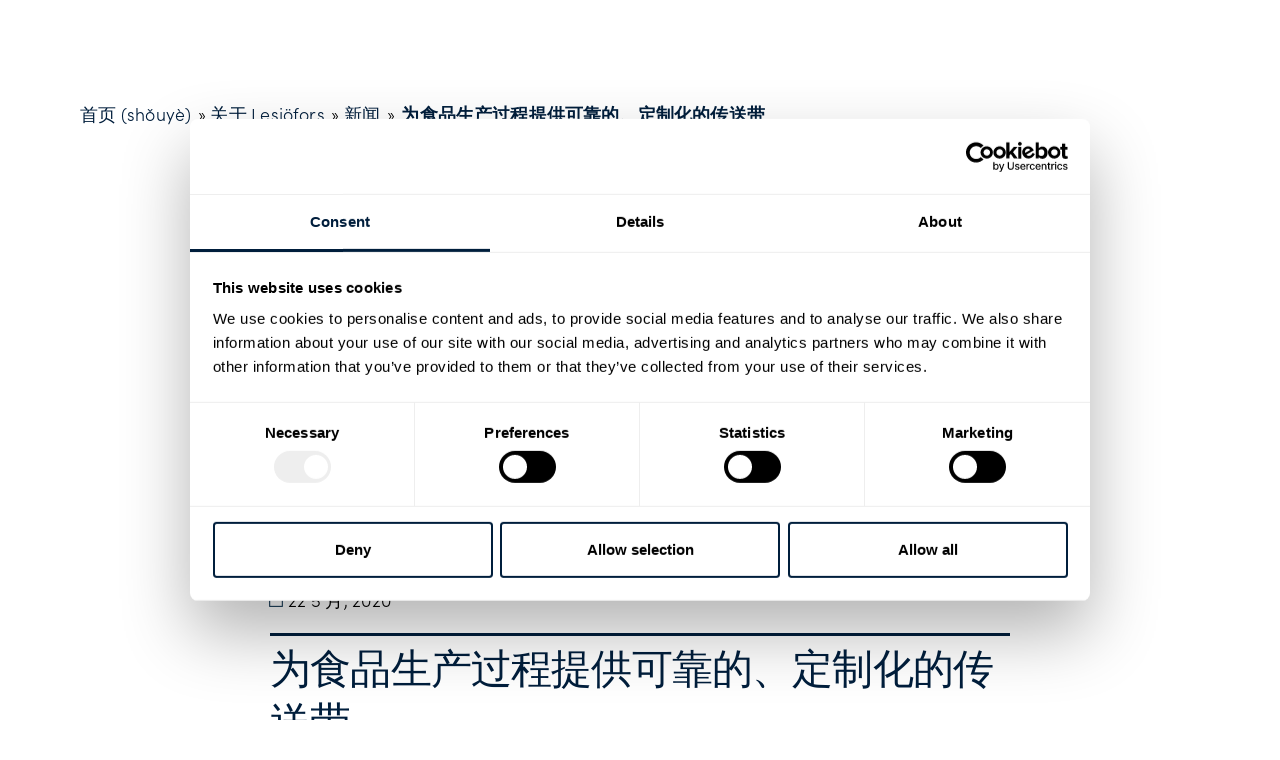

--- FILE ---
content_type: text/html; charset=UTF-8
request_url: https://www.lesjoforsab.com/zh-hans/%E5%85%B3%E4%BA%8E-lesjofors/%E6%96%B0%E9%97%BB/%E9%92%88%E5%AF%B9%E4%BB%BB%E4%BD%95%E9%A3%9F%E5%93%81%E7%94%9F%E4%BA%A7%E8%BF%87%E7%A8%8B%E5%AE%9A%E5%88%B6%E7%9A%84%E5%8F%AF%E9%9D%A0%E4%BC%A0%E9%80%81%E5%B8%A6/
body_size: 32225
content:
<!doctype html>
<html lang="zh-hans">
<head>
	<meta charset="UTF-8">
		<meta name="viewport" content="width=device-width, initial-scale=1">
	<link rel="profile" href="http://gmpg.org/xfn/11">
	<!-- <link rel="stylesheet" href="https://use.typekit.net/iuj8ven.css"> -->
	<script type="text/javascript" data-cookieconsent="ignore">
	window.dataLayer = window.dataLayer || [];

	function gtag() {
		dataLayer.push(arguments);
	}

	gtag("consent", "default", {
		ad_personalization: "denied",
		ad_storage: "denied",
		ad_user_data: "denied",
		analytics_storage: "denied",
		functionality_storage: "denied",
		personalization_storage: "denied",
		security_storage: "granted",
		wait_for_update: 500,
	});
	gtag("set", "ads_data_redaction", true);
	</script>
<script type="text/javascript" data-cookieconsent="ignore">
		(function (w, d, s, l, i) {
		w[l] = w[l] || [];
		w[l].push({'gtm.start': new Date().getTime(), event: 'gtm.js'});
		var f = d.getElementsByTagName(s)[0], j = d.createElement(s), dl = l !== 'dataLayer' ? '&l=' + l : '';
		j.async = true;
		j.src = 'https://www.googletagmanager.com/gtm.js?id=' + i + dl;
		f.parentNode.insertBefore(j, f);
	})(
		window,
		document,
		'script',
		'dataLayer',
		'GTM-TG46PCZ'
	);
</script>
<script type="text/javascript"
		id="Cookiebot"
		src="https://consent.cookiebot.com/uc.js"
		data-implementation="wp"
		data-cbid="2317b729-729a-4446-9b0e-e194152c805b"
							data-blockingmode="auto"
	></script>
<meta name='robots' content='index, follow, max-image-preview:large, max-snippet:-1, max-video-preview:-1' />
	<style>img:is([sizes="auto" i], [sizes^="auto," i]) { contain-intrinsic-size: 3000px 1500px }</style>
	<link rel='dns-prefetch' href='//fonts.googleapis.com'>
<link rel='dns-prefetch' href='//fonts.gstatic.com'>

	<!-- This site is optimized with the Yoast SEO plugin v25.6 - https://yoast.com/wordpress/plugins/seo/ -->
	<title>Lesjöfors - Springs and Pressings</title>
	<meta name="description" content="Lesjöfors är en av världens största tillverkare inom idustrifjädrar och banddetaljer." />
	<link rel="canonical" href="https://www.lesjoforsab.com/zh-hans/关于-lesjofors/新闻/针对任何食品生产过程定制的可靠传送带/" />
	<meta property="og:locale" content="zh_CN" />
	<meta property="og:type" content="article" />
	<meta property="og:title" content="Lesjöfors - Springs and Pressings" />
	<meta property="og:description" content="Lesjöfors är en av världens största tillverkare inom idustrifjädrar och banddetaljer." />
	<meta property="og:url" content="https://www.lesjoforsab.com/zh-hans/关于-lesjofors/新闻/针对任何食品生产过程定制的可靠传送带/" />
	<meta property="og:site_name" content="Lesjöfors - Industrial Springs and Pressings" />
	<meta property="article:published_time" content="2020-05-22T16:16:00+00:00" />
	<meta property="article:modified_time" content="2020-09-10T11:45:30+00:00" />
	<meta property="og:image" content="https://www.lesjoforsab.com/wp-content/uploads/User-Uploads/General-Content/News/2020-Q2/potato-processing.png" />
	<meta property="og:image:width" content="1200" />
	<meta property="og:image:height" content="627" />
	<meta property="og:image:type" content="image/png" />
	<meta name="author" content="Lesjöfors AB" />
	<script type="application/ld+json" class="yoast-schema-graph">{"@context":"https://schema.org","@graph":[{"@type":"Article","@id":"https://www.lesjoforsab.com/zh-hans/%E5%85%B3%E4%BA%8E-lesjofors/%E6%96%B0%E9%97%BB/%E9%92%88%E5%AF%B9%E4%BB%BB%E4%BD%95%E9%A3%9F%E5%93%81%E7%94%9F%E4%BA%A7%E8%BF%87%E7%A8%8B%E5%AE%9A%E5%88%B6%E7%9A%84%E5%8F%AF%E9%9D%A0%E4%BC%A0%E9%80%81%E5%B8%A6/#article","isPartOf":{"@id":"https://www.lesjoforsab.com/zh-hans/%E5%85%B3%E4%BA%8E-lesjofors/%E6%96%B0%E9%97%BB/%E9%92%88%E5%AF%B9%E4%BB%BB%E4%BD%95%E9%A3%9F%E5%93%81%E7%94%9F%E4%BA%A7%E8%BF%87%E7%A8%8B%E5%AE%9A%E5%88%B6%E7%9A%84%E5%8F%AF%E9%9D%A0%E4%BC%A0%E9%80%81%E5%B8%A6/"},"author":{"name":"Lesjöfors AB","@id":"https://www.lesjoforsab.com/zh-hans/#/schema/person/2c46e5bd9da4bc3bf94d5c7fde997800"},"headline":"为食品生产过程提供可靠的、定制化的传送带","datePublished":"2020-05-22T16:16:00+00:00","dateModified":"2020-09-10T11:45:30+00:00","mainEntityOfPage":{"@id":"https://www.lesjoforsab.com/zh-hans/%E5%85%B3%E4%BA%8E-lesjofors/%E6%96%B0%E9%97%BB/%E9%92%88%E5%AF%B9%E4%BB%BB%E4%BD%95%E9%A3%9F%E5%93%81%E7%94%9F%E4%BA%A7%E8%BF%87%E7%A8%8B%E5%AE%9A%E5%88%B6%E7%9A%84%E5%8F%AF%E9%9D%A0%E4%BC%A0%E9%80%81%E5%B8%A6/"},"wordCount":29,"publisher":{"@id":"https://www.lesjoforsab.com/zh-hans/#organization"},"image":{"@id":"https://www.lesjoforsab.com/zh-hans/%E5%85%B3%E4%BA%8E-lesjofors/%E6%96%B0%E9%97%BB/%E9%92%88%E5%AF%B9%E4%BB%BB%E4%BD%95%E9%A3%9F%E5%93%81%E7%94%9F%E4%BA%A7%E8%BF%87%E7%A8%8B%E5%AE%9A%E5%88%B6%E7%9A%84%E5%8F%AF%E9%9D%A0%E4%BC%A0%E9%80%81%E5%B8%A6/#primaryimage"},"thumbnailUrl":"https://www.lesjoforsab.com/wp-content/uploads/User-Uploads/General-Content/News/2020-Q2/potato-processing.png","articleSection":["新闻"],"inLanguage":"zh-Hans"},{"@type":"WebPage","@id":"https://www.lesjoforsab.com/zh-hans/%E5%85%B3%E4%BA%8E-lesjofors/%E6%96%B0%E9%97%BB/%E9%92%88%E5%AF%B9%E4%BB%BB%E4%BD%95%E9%A3%9F%E5%93%81%E7%94%9F%E4%BA%A7%E8%BF%87%E7%A8%8B%E5%AE%9A%E5%88%B6%E7%9A%84%E5%8F%AF%E9%9D%A0%E4%BC%A0%E9%80%81%E5%B8%A6/","url":"https://www.lesjoforsab.com/zh-hans/%E5%85%B3%E4%BA%8E-lesjofors/%E6%96%B0%E9%97%BB/%E9%92%88%E5%AF%B9%E4%BB%BB%E4%BD%95%E9%A3%9F%E5%93%81%E7%94%9F%E4%BA%A7%E8%BF%87%E7%A8%8B%E5%AE%9A%E5%88%B6%E7%9A%84%E5%8F%AF%E9%9D%A0%E4%BC%A0%E9%80%81%E5%B8%A6/","name":"Lesjöfors - Springs and Pressings","isPartOf":{"@id":"https://www.lesjoforsab.com/zh-hans/#website"},"primaryImageOfPage":{"@id":"https://www.lesjoforsab.com/zh-hans/%E5%85%B3%E4%BA%8E-lesjofors/%E6%96%B0%E9%97%BB/%E9%92%88%E5%AF%B9%E4%BB%BB%E4%BD%95%E9%A3%9F%E5%93%81%E7%94%9F%E4%BA%A7%E8%BF%87%E7%A8%8B%E5%AE%9A%E5%88%B6%E7%9A%84%E5%8F%AF%E9%9D%A0%E4%BC%A0%E9%80%81%E5%B8%A6/#primaryimage"},"image":{"@id":"https://www.lesjoforsab.com/zh-hans/%E5%85%B3%E4%BA%8E-lesjofors/%E6%96%B0%E9%97%BB/%E9%92%88%E5%AF%B9%E4%BB%BB%E4%BD%95%E9%A3%9F%E5%93%81%E7%94%9F%E4%BA%A7%E8%BF%87%E7%A8%8B%E5%AE%9A%E5%88%B6%E7%9A%84%E5%8F%AF%E9%9D%A0%E4%BC%A0%E9%80%81%E5%B8%A6/#primaryimage"},"thumbnailUrl":"https://www.lesjoforsab.com/wp-content/uploads/User-Uploads/General-Content/News/2020-Q2/potato-processing.png","datePublished":"2020-05-22T16:16:00+00:00","dateModified":"2020-09-10T11:45:30+00:00","description":"Lesjöfors är en av världens största tillverkare inom idustrifjädrar och banddetaljer.","breadcrumb":{"@id":"https://www.lesjoforsab.com/zh-hans/%E5%85%B3%E4%BA%8E-lesjofors/%E6%96%B0%E9%97%BB/%E9%92%88%E5%AF%B9%E4%BB%BB%E4%BD%95%E9%A3%9F%E5%93%81%E7%94%9F%E4%BA%A7%E8%BF%87%E7%A8%8B%E5%AE%9A%E5%88%B6%E7%9A%84%E5%8F%AF%E9%9D%A0%E4%BC%A0%E9%80%81%E5%B8%A6/#breadcrumb"},"inLanguage":"zh-Hans","potentialAction":[{"@type":"ReadAction","target":["https://www.lesjoforsab.com/zh-hans/%E5%85%B3%E4%BA%8E-lesjofors/%E6%96%B0%E9%97%BB/%E9%92%88%E5%AF%B9%E4%BB%BB%E4%BD%95%E9%A3%9F%E5%93%81%E7%94%9F%E4%BA%A7%E8%BF%87%E7%A8%8B%E5%AE%9A%E5%88%B6%E7%9A%84%E5%8F%AF%E9%9D%A0%E4%BC%A0%E9%80%81%E5%B8%A6/"]}]},{"@type":"ImageObject","inLanguage":"zh-Hans","@id":"https://www.lesjoforsab.com/zh-hans/%E5%85%B3%E4%BA%8E-lesjofors/%E6%96%B0%E9%97%BB/%E9%92%88%E5%AF%B9%E4%BB%BB%E4%BD%95%E9%A3%9F%E5%93%81%E7%94%9F%E4%BA%A7%E8%BF%87%E7%A8%8B%E5%AE%9A%E5%88%B6%E7%9A%84%E5%8F%AF%E9%9D%A0%E4%BC%A0%E9%80%81%E5%B8%A6/#primaryimage","url":"https://www.lesjoforsab.com/wp-content/uploads/User-Uploads/General-Content/News/2020-Q2/potato-processing.png","contentUrl":"https://www.lesjoforsab.com/wp-content/uploads/User-Uploads/General-Content/News/2020-Q2/potato-processing.png","width":1200,"height":627},{"@type":"BreadcrumbList","@id":"https://www.lesjoforsab.com/zh-hans/%E5%85%B3%E4%BA%8E-lesjofors/%E6%96%B0%E9%97%BB/%E9%92%88%E5%AF%B9%E4%BB%BB%E4%BD%95%E9%A3%9F%E5%93%81%E7%94%9F%E4%BA%A7%E8%BF%87%E7%A8%8B%E5%AE%9A%E5%88%B6%E7%9A%84%E5%8F%AF%E9%9D%A0%E4%BC%A0%E9%80%81%E5%B8%A6/#breadcrumb","itemListElement":[{"@type":"ListItem","position":1,"name":"首页 (shǒuyè)","item":"https://www.lesjoforsab.com/zh-hans/"},{"@type":"ListItem","position":2,"name":"关于 Lesjöfors","item":"https://www.lesjoforsab.com/zh-hans/%E5%85%B3%E4%BA%8E-lesjofors/"},{"@type":"ListItem","position":3,"name":"新闻","item":"https://www.lesjoforsab.com/zh-hans/about-lesjofors/news/"},{"@type":"ListItem","position":4,"name":"为食品生产过程提供可靠的、定制化的传送带"}]},{"@type":"WebSite","@id":"https://www.lesjoforsab.com/zh-hans/#website","url":"https://www.lesjoforsab.com/zh-hans/","name":"Lesjöfors - Industrial Springs and Pressings","description":"","publisher":{"@id":"https://www.lesjoforsab.com/zh-hans/#organization"},"potentialAction":[{"@type":"SearchAction","target":{"@type":"EntryPoint","urlTemplate":"https://www.lesjoforsab.com/zh-hans/?s={search_term_string}"},"query-input":{"@type":"PropertyValueSpecification","valueRequired":true,"valueName":"search_term_string"}}],"inLanguage":"zh-Hans"},{"@type":"Organization","@id":"https://www.lesjoforsab.com/zh-hans/#organization","name":"Lesjöfors AB","url":"https://www.lesjoforsab.com/zh-hans/","logo":{"@type":"ImageObject","inLanguage":"zh-Hans","@id":"https://www.lesjoforsab.com/zh-hans/#/schema/logo/image/","url":"https://www.lesjoforsab.com/wp-content/uploads/User-Uploads/Lesjoefors-Brand/Logotypes/lesjofors-logo-without-payoff.jpg","contentUrl":"https://www.lesjoforsab.com/wp-content/uploads/User-Uploads/Lesjoefors-Brand/Logotypes/lesjofors-logo-without-payoff.jpg","width":1347,"height":378,"caption":"Lesjöfors AB"},"image":{"@id":"https://www.lesjoforsab.com/zh-hans/#/schema/logo/image/"},"sameAs":["https://x.com/lesjoforsgroup","https://www.linkedin.com/company/lesjoforsab/","https://www.youtube.com/user/lesjoforsab"]},{"@type":"Person","@id":"https://www.lesjoforsab.com/zh-hans/#/schema/person/2c46e5bd9da4bc3bf94d5c7fde997800","name":"Lesjöfors AB"}]}</script>
	<!-- / Yoast SEO plugin. -->


<link rel='stylesheet' id='toolset_bootstrap_4-css' href='https://www.lesjoforsab.com/wp-content/plugins/toolset-blocks/vendor/toolset/toolset-common/res/lib/bootstrap4/css/bootstrap.min.css?ver=4.5.3' media='screen' />
<link rel='stylesheet' id='wp-block-library-css' href='https://www.lesjoforsab.com/wp-includes/css/dist/block-library/style.min.css?ver=6.8.3' media='all' />
<style id='classic-theme-styles-inline-css'>
/*! This file is auto-generated */
.wp-block-button__link{color:#fff;background-color:#32373c;border-radius:9999px;box-shadow:none;text-decoration:none;padding:calc(.667em + 2px) calc(1.333em + 2px);font-size:1.125em}.wp-block-file__button{background:#32373c;color:#fff;text-decoration:none}
</style>
<link rel='stylesheet' id='mediaelement-css' href='https://www.lesjoforsab.com/wp-includes/js/mediaelement/mediaelementplayer-legacy.min.css?ver=4.2.17' media='all' />
<link rel='stylesheet' id='wp-mediaelement-css' href='https://www.lesjoforsab.com/wp-includes/js/mediaelement/wp-mediaelement.min.css?ver=6.8.3' media='all' />
<link rel='stylesheet' id='view_editor_gutenberg_frontend_assets-css' href='https://www.lesjoforsab.com/wp-content/plugins/toolset-blocks/public/css/views-frontend.css?ver=3.6.18' media='all' />
<style id='view_editor_gutenberg_frontend_assets-inline-css'>
.wpv-sort-list-dropdown.wpv-sort-list-dropdown-style-default > span.wpv-sort-list,.wpv-sort-list-dropdown.wpv-sort-list-dropdown-style-default .wpv-sort-list-item {border-color: #cdcdcd;}.wpv-sort-list-dropdown.wpv-sort-list-dropdown-style-default .wpv-sort-list-item a {color: #444;background-color: #fff;}.wpv-sort-list-dropdown.wpv-sort-list-dropdown-style-default a:hover,.wpv-sort-list-dropdown.wpv-sort-list-dropdown-style-default a:focus {color: #000;background-color: #eee;}.wpv-sort-list-dropdown.wpv-sort-list-dropdown-style-default .wpv-sort-list-item.wpv-sort-list-current a {color: #000;background-color: #eee;}
.wpv-sort-list-dropdown.wpv-sort-list-dropdown-style-default > span.wpv-sort-list,.wpv-sort-list-dropdown.wpv-sort-list-dropdown-style-default .wpv-sort-list-item {border-color: #cdcdcd;}.wpv-sort-list-dropdown.wpv-sort-list-dropdown-style-default .wpv-sort-list-item a {color: #444;background-color: #fff;}.wpv-sort-list-dropdown.wpv-sort-list-dropdown-style-default a:hover,.wpv-sort-list-dropdown.wpv-sort-list-dropdown-style-default a:focus {color: #000;background-color: #eee;}.wpv-sort-list-dropdown.wpv-sort-list-dropdown-style-default .wpv-sort-list-item.wpv-sort-list-current a {color: #000;background-color: #eee;}.wpv-sort-list-dropdown.wpv-sort-list-dropdown-style-grey > span.wpv-sort-list,.wpv-sort-list-dropdown.wpv-sort-list-dropdown-style-grey .wpv-sort-list-item {border-color: #cdcdcd;}.wpv-sort-list-dropdown.wpv-sort-list-dropdown-style-grey .wpv-sort-list-item a {color: #444;background-color: #eeeeee;}.wpv-sort-list-dropdown.wpv-sort-list-dropdown-style-grey a:hover,.wpv-sort-list-dropdown.wpv-sort-list-dropdown-style-grey a:focus {color: #000;background-color: #e5e5e5;}.wpv-sort-list-dropdown.wpv-sort-list-dropdown-style-grey .wpv-sort-list-item.wpv-sort-list-current a {color: #000;background-color: #e5e5e5;}
.wpv-sort-list-dropdown.wpv-sort-list-dropdown-style-default > span.wpv-sort-list,.wpv-sort-list-dropdown.wpv-sort-list-dropdown-style-default .wpv-sort-list-item {border-color: #cdcdcd;}.wpv-sort-list-dropdown.wpv-sort-list-dropdown-style-default .wpv-sort-list-item a {color: #444;background-color: #fff;}.wpv-sort-list-dropdown.wpv-sort-list-dropdown-style-default a:hover,.wpv-sort-list-dropdown.wpv-sort-list-dropdown-style-default a:focus {color: #000;background-color: #eee;}.wpv-sort-list-dropdown.wpv-sort-list-dropdown-style-default .wpv-sort-list-item.wpv-sort-list-current a {color: #000;background-color: #eee;}.wpv-sort-list-dropdown.wpv-sort-list-dropdown-style-grey > span.wpv-sort-list,.wpv-sort-list-dropdown.wpv-sort-list-dropdown-style-grey .wpv-sort-list-item {border-color: #cdcdcd;}.wpv-sort-list-dropdown.wpv-sort-list-dropdown-style-grey .wpv-sort-list-item a {color: #444;background-color: #eeeeee;}.wpv-sort-list-dropdown.wpv-sort-list-dropdown-style-grey a:hover,.wpv-sort-list-dropdown.wpv-sort-list-dropdown-style-grey a:focus {color: #000;background-color: #e5e5e5;}.wpv-sort-list-dropdown.wpv-sort-list-dropdown-style-grey .wpv-sort-list-item.wpv-sort-list-current a {color: #000;background-color: #e5e5e5;}.wpv-sort-list-dropdown.wpv-sort-list-dropdown-style-blue > span.wpv-sort-list,.wpv-sort-list-dropdown.wpv-sort-list-dropdown-style-blue .wpv-sort-list-item {border-color: #0099cc;}.wpv-sort-list-dropdown.wpv-sort-list-dropdown-style-blue .wpv-sort-list-item a {color: #444;background-color: #cbddeb;}.wpv-sort-list-dropdown.wpv-sort-list-dropdown-style-blue a:hover,.wpv-sort-list-dropdown.wpv-sort-list-dropdown-style-blue a:focus {color: #000;background-color: #95bedd;}.wpv-sort-list-dropdown.wpv-sort-list-dropdown-style-blue .wpv-sort-list-item.wpv-sort-list-current a {color: #000;background-color: #95bedd;}
</style>
<style id='global-styles-inline-css'>
:root{--wp--preset--aspect-ratio--square: 1;--wp--preset--aspect-ratio--4-3: 4/3;--wp--preset--aspect-ratio--3-4: 3/4;--wp--preset--aspect-ratio--3-2: 3/2;--wp--preset--aspect-ratio--2-3: 2/3;--wp--preset--aspect-ratio--16-9: 16/9;--wp--preset--aspect-ratio--9-16: 9/16;--wp--preset--color--black: #000000;--wp--preset--color--cyan-bluish-gray: #abb8c3;--wp--preset--color--white: #ffffff;--wp--preset--color--pale-pink: #f78da7;--wp--preset--color--vivid-red: #cf2e2e;--wp--preset--color--luminous-vivid-orange: #ff6900;--wp--preset--color--luminous-vivid-amber: #fcb900;--wp--preset--color--light-green-cyan: #7bdcb5;--wp--preset--color--vivid-green-cyan: #00d084;--wp--preset--color--pale-cyan-blue: #8ed1fc;--wp--preset--color--vivid-cyan-blue: #0693e3;--wp--preset--color--vivid-purple: #9b51e0;--wp--preset--gradient--vivid-cyan-blue-to-vivid-purple: linear-gradient(135deg,rgba(6,147,227,1) 0%,rgb(155,81,224) 100%);--wp--preset--gradient--light-green-cyan-to-vivid-green-cyan: linear-gradient(135deg,rgb(122,220,180) 0%,rgb(0,208,130) 100%);--wp--preset--gradient--luminous-vivid-amber-to-luminous-vivid-orange: linear-gradient(135deg,rgba(252,185,0,1) 0%,rgba(255,105,0,1) 100%);--wp--preset--gradient--luminous-vivid-orange-to-vivid-red: linear-gradient(135deg,rgba(255,105,0,1) 0%,rgb(207,46,46) 100%);--wp--preset--gradient--very-light-gray-to-cyan-bluish-gray: linear-gradient(135deg,rgb(238,238,238) 0%,rgb(169,184,195) 100%);--wp--preset--gradient--cool-to-warm-spectrum: linear-gradient(135deg,rgb(74,234,220) 0%,rgb(151,120,209) 20%,rgb(207,42,186) 40%,rgb(238,44,130) 60%,rgb(251,105,98) 80%,rgb(254,248,76) 100%);--wp--preset--gradient--blush-light-purple: linear-gradient(135deg,rgb(255,206,236) 0%,rgb(152,150,240) 100%);--wp--preset--gradient--blush-bordeaux: linear-gradient(135deg,rgb(254,205,165) 0%,rgb(254,45,45) 50%,rgb(107,0,62) 100%);--wp--preset--gradient--luminous-dusk: linear-gradient(135deg,rgb(255,203,112) 0%,rgb(199,81,192) 50%,rgb(65,88,208) 100%);--wp--preset--gradient--pale-ocean: linear-gradient(135deg,rgb(255,245,203) 0%,rgb(182,227,212) 50%,rgb(51,167,181) 100%);--wp--preset--gradient--electric-grass: linear-gradient(135deg,rgb(202,248,128) 0%,rgb(113,206,126) 100%);--wp--preset--gradient--midnight: linear-gradient(135deg,rgb(2,3,129) 0%,rgb(40,116,252) 100%);--wp--preset--font-size--small: 13px;--wp--preset--font-size--medium: 20px;--wp--preset--font-size--large: 36px;--wp--preset--font-size--x-large: 42px;--wp--preset--spacing--20: 0.44rem;--wp--preset--spacing--30: 0.67rem;--wp--preset--spacing--40: 1rem;--wp--preset--spacing--50: 1.5rem;--wp--preset--spacing--60: 2.25rem;--wp--preset--spacing--70: 3.38rem;--wp--preset--spacing--80: 5.06rem;--wp--preset--shadow--natural: 6px 6px 9px rgba(0, 0, 0, 0.2);--wp--preset--shadow--deep: 12px 12px 50px rgba(0, 0, 0, 0.4);--wp--preset--shadow--sharp: 6px 6px 0px rgba(0, 0, 0, 0.2);--wp--preset--shadow--outlined: 6px 6px 0px -3px rgba(255, 255, 255, 1), 6px 6px rgba(0, 0, 0, 1);--wp--preset--shadow--crisp: 6px 6px 0px rgba(0, 0, 0, 1);}:where(.is-layout-flex){gap: 0.5em;}:where(.is-layout-grid){gap: 0.5em;}body .is-layout-flex{display: flex;}.is-layout-flex{flex-wrap: wrap;align-items: center;}.is-layout-flex > :is(*, div){margin: 0;}body .is-layout-grid{display: grid;}.is-layout-grid > :is(*, div){margin: 0;}:where(.wp-block-columns.is-layout-flex){gap: 2em;}:where(.wp-block-columns.is-layout-grid){gap: 2em;}:where(.wp-block-post-template.is-layout-flex){gap: 1.25em;}:where(.wp-block-post-template.is-layout-grid){gap: 1.25em;}.has-black-color{color: var(--wp--preset--color--black) !important;}.has-cyan-bluish-gray-color{color: var(--wp--preset--color--cyan-bluish-gray) !important;}.has-white-color{color: var(--wp--preset--color--white) !important;}.has-pale-pink-color{color: var(--wp--preset--color--pale-pink) !important;}.has-vivid-red-color{color: var(--wp--preset--color--vivid-red) !important;}.has-luminous-vivid-orange-color{color: var(--wp--preset--color--luminous-vivid-orange) !important;}.has-luminous-vivid-amber-color{color: var(--wp--preset--color--luminous-vivid-amber) !important;}.has-light-green-cyan-color{color: var(--wp--preset--color--light-green-cyan) !important;}.has-vivid-green-cyan-color{color: var(--wp--preset--color--vivid-green-cyan) !important;}.has-pale-cyan-blue-color{color: var(--wp--preset--color--pale-cyan-blue) !important;}.has-vivid-cyan-blue-color{color: var(--wp--preset--color--vivid-cyan-blue) !important;}.has-vivid-purple-color{color: var(--wp--preset--color--vivid-purple) !important;}.has-black-background-color{background-color: var(--wp--preset--color--black) !important;}.has-cyan-bluish-gray-background-color{background-color: var(--wp--preset--color--cyan-bluish-gray) !important;}.has-white-background-color{background-color: var(--wp--preset--color--white) !important;}.has-pale-pink-background-color{background-color: var(--wp--preset--color--pale-pink) !important;}.has-vivid-red-background-color{background-color: var(--wp--preset--color--vivid-red) !important;}.has-luminous-vivid-orange-background-color{background-color: var(--wp--preset--color--luminous-vivid-orange) !important;}.has-luminous-vivid-amber-background-color{background-color: var(--wp--preset--color--luminous-vivid-amber) !important;}.has-light-green-cyan-background-color{background-color: var(--wp--preset--color--light-green-cyan) !important;}.has-vivid-green-cyan-background-color{background-color: var(--wp--preset--color--vivid-green-cyan) !important;}.has-pale-cyan-blue-background-color{background-color: var(--wp--preset--color--pale-cyan-blue) !important;}.has-vivid-cyan-blue-background-color{background-color: var(--wp--preset--color--vivid-cyan-blue) !important;}.has-vivid-purple-background-color{background-color: var(--wp--preset--color--vivid-purple) !important;}.has-black-border-color{border-color: var(--wp--preset--color--black) !important;}.has-cyan-bluish-gray-border-color{border-color: var(--wp--preset--color--cyan-bluish-gray) !important;}.has-white-border-color{border-color: var(--wp--preset--color--white) !important;}.has-pale-pink-border-color{border-color: var(--wp--preset--color--pale-pink) !important;}.has-vivid-red-border-color{border-color: var(--wp--preset--color--vivid-red) !important;}.has-luminous-vivid-orange-border-color{border-color: var(--wp--preset--color--luminous-vivid-orange) !important;}.has-luminous-vivid-amber-border-color{border-color: var(--wp--preset--color--luminous-vivid-amber) !important;}.has-light-green-cyan-border-color{border-color: var(--wp--preset--color--light-green-cyan) !important;}.has-vivid-green-cyan-border-color{border-color: var(--wp--preset--color--vivid-green-cyan) !important;}.has-pale-cyan-blue-border-color{border-color: var(--wp--preset--color--pale-cyan-blue) !important;}.has-vivid-cyan-blue-border-color{border-color: var(--wp--preset--color--vivid-cyan-blue) !important;}.has-vivid-purple-border-color{border-color: var(--wp--preset--color--vivid-purple) !important;}.has-vivid-cyan-blue-to-vivid-purple-gradient-background{background: var(--wp--preset--gradient--vivid-cyan-blue-to-vivid-purple) !important;}.has-light-green-cyan-to-vivid-green-cyan-gradient-background{background: var(--wp--preset--gradient--light-green-cyan-to-vivid-green-cyan) !important;}.has-luminous-vivid-amber-to-luminous-vivid-orange-gradient-background{background: var(--wp--preset--gradient--luminous-vivid-amber-to-luminous-vivid-orange) !important;}.has-luminous-vivid-orange-to-vivid-red-gradient-background{background: var(--wp--preset--gradient--luminous-vivid-orange-to-vivid-red) !important;}.has-very-light-gray-to-cyan-bluish-gray-gradient-background{background: var(--wp--preset--gradient--very-light-gray-to-cyan-bluish-gray) !important;}.has-cool-to-warm-spectrum-gradient-background{background: var(--wp--preset--gradient--cool-to-warm-spectrum) !important;}.has-blush-light-purple-gradient-background{background: var(--wp--preset--gradient--blush-light-purple) !important;}.has-blush-bordeaux-gradient-background{background: var(--wp--preset--gradient--blush-bordeaux) !important;}.has-luminous-dusk-gradient-background{background: var(--wp--preset--gradient--luminous-dusk) !important;}.has-pale-ocean-gradient-background{background: var(--wp--preset--gradient--pale-ocean) !important;}.has-electric-grass-gradient-background{background: var(--wp--preset--gradient--electric-grass) !important;}.has-midnight-gradient-background{background: var(--wp--preset--gradient--midnight) !important;}.has-small-font-size{font-size: var(--wp--preset--font-size--small) !important;}.has-medium-font-size{font-size: var(--wp--preset--font-size--medium) !important;}.has-large-font-size{font-size: var(--wp--preset--font-size--large) !important;}.has-x-large-font-size{font-size: var(--wp--preset--font-size--x-large) !important;}
:where(.wp-block-post-template.is-layout-flex){gap: 1.25em;}:where(.wp-block-post-template.is-layout-grid){gap: 1.25em;}
:where(.wp-block-columns.is-layout-flex){gap: 2em;}:where(.wp-block-columns.is-layout-grid){gap: 2em;}
:root :where(.wp-block-pullquote){font-size: 1.5em;line-height: 1.6;}
</style>
<link rel='stylesheet' id='wpml-legacy-dropdown-click-0-css' href='https://www.lesjoforsab.com/wp-content/plugins/sitepress-multilingual-cms/templates/language-switchers/legacy-dropdown-click/style.min.css?ver=1' media='all' />
<style id='wpml-legacy-dropdown-click-0-inline-css'>
.wpml-ls-statics-shortcode_actions{background-color:#ffffff;}.wpml-ls-statics-shortcode_actions, .wpml-ls-statics-shortcode_actions .wpml-ls-sub-menu, .wpml-ls-statics-shortcode_actions a {border-color:#ffffff;}
</style>
<link rel='stylesheet' id='hello-elementor-child-style-css' href='https://www.lesjoforsab.com/wp-content/themes/lesjofors-child/style.css?ver=1712214383' media='all' />
<link rel='stylesheet' id='hello-elementor-css' href='https://www.lesjoforsab.com/wp-content/themes/hello-elementor/style.min.css?ver=2.6.1' media='all' />
<link rel='stylesheet' id='hello-elementor-theme-style-css' href='https://www.lesjoforsab.com/wp-content/themes/hello-elementor/theme.min.css?ver=2.6.1' media='all' />
<link rel='stylesheet' id='elementor-frontend-css' href='https://www.lesjoforsab.com/wp-content/plugins/elementor/assets/css/frontend.min.css?ver=3.30.4' media='all' />
<link rel='stylesheet' id='widget-image-css' href='https://www.lesjoforsab.com/wp-content/plugins/elementor/assets/css/widget-image.min.css?ver=3.30.4' media='all' />
<link rel='stylesheet' id='swiper-css' href='https://www.lesjoforsab.com/wp-content/plugins/elementor/assets/lib/swiper/v8/css/swiper.min.css?ver=8.4.5' media='all' />
<link rel='stylesheet' id='e-swiper-css' href='https://www.lesjoforsab.com/wp-content/plugins/elementor/assets/css/conditionals/e-swiper.min.css?ver=3.30.4' media='all' />
<link rel='stylesheet' id='widget-search-form-css' href='https://www.lesjoforsab.com/wp-content/plugins/elementor-pro/assets/css/widget-search-form.min.css?ver=3.30.1' media='all' />
<link rel='stylesheet' id='elementor-icons-shared-0-css' href='https://www.lesjoforsab.com/wp-content/plugins/elementor/assets/lib/font-awesome/css/fontawesome.min.css?ver=5.15.3' media='all' />
<link rel='stylesheet' id='elementor-icons-fa-solid-css' href='https://www.lesjoforsab.com/wp-content/plugins/elementor/assets/lib/font-awesome/css/solid.min.css?ver=5.15.3' media='all' />
<link rel='stylesheet' id='e-sticky-css' href='https://www.lesjoforsab.com/wp-content/plugins/elementor-pro/assets/css/modules/sticky.min.css?ver=3.30.1' media='all' />
<link rel='stylesheet' id='e-animation-fadeIn-css' href='https://www.lesjoforsab.com/wp-content/plugins/elementor/assets/lib/animations/styles/fadeIn.min.css?ver=3.30.4' media='all' />
<link rel='stylesheet' id='widget-heading-css' href='https://www.lesjoforsab.com/wp-content/plugins/elementor/assets/css/widget-heading.min.css?ver=3.30.4' media='all' />
<link rel='stylesheet' id='widget-nav-menu-css' href='https://www.lesjoforsab.com/wp-content/plugins/elementor-pro/assets/css/widget-nav-menu.min.css?ver=3.30.1' media='all' />
<link rel='stylesheet' id='widget-social-icons-css' href='https://www.lesjoforsab.com/wp-content/plugins/elementor/assets/css/widget-social-icons.min.css?ver=3.30.4' media='all' />
<link rel='stylesheet' id='e-apple-webkit-css' href='https://www.lesjoforsab.com/wp-content/plugins/elementor/assets/css/conditionals/apple-webkit.min.css?ver=3.30.4' media='all' />
<link rel='stylesheet' id='widget-breadcrumbs-css' href='https://www.lesjoforsab.com/wp-content/plugins/elementor-pro/assets/css/widget-breadcrumbs.min.css?ver=3.30.1' media='all' />
<link rel='stylesheet' id='widget-post-info-css' href='https://www.lesjoforsab.com/wp-content/plugins/elementor-pro/assets/css/widget-post-info.min.css?ver=3.30.1' media='all' />
<link rel='stylesheet' id='widget-icon-list-css' href='https://www.lesjoforsab.com/wp-content/plugins/elementor/assets/css/widget-icon-list.min.css?ver=3.30.4' media='all' />
<link rel='stylesheet' id='elementor-icons-fa-regular-css' href='https://www.lesjoforsab.com/wp-content/plugins/elementor/assets/lib/font-awesome/css/regular.min.css?ver=5.15.3' media='all' />
<link rel='stylesheet' id='elementor-icons-css' href='https://www.lesjoforsab.com/wp-content/plugins/elementor/assets/lib/eicons/css/elementor-icons.min.css?ver=5.43.0' media='all' />
<link rel='stylesheet' id='elementor-post-22345-css' href='https://www.lesjoforsab.com/wp-content/uploads/elementor/css/post-22345.css?ver=1756737339' media='all' />
<link rel='stylesheet' id='elementor-post-19783-css' href='https://www.lesjoforsab.com/wp-content/uploads/elementor/css/post-19783.css?ver=1756737487' media='all' />
<link rel='stylesheet' id='elementor-post-19781-css' href='https://www.lesjoforsab.com/wp-content/uploads/elementor/css/post-19781.css?ver=1756737487' media='all' />
<link rel='stylesheet' id='elementor-post-19625-css' href='https://www.lesjoforsab.com/wp-content/uploads/elementor/css/post-19625.css?ver=1756737729' media='all' />
<link rel='stylesheet' id='popup-maker-site-css' href='//www.lesjoforsab.com/wp-content/uploads/pum/pum-site-styles.css?generated=1758704445&#038;ver=1.20.5' media='all' />
<link rel='stylesheet' id='elementor-icons-fa-brands-css' href='https://www.lesjoforsab.com/wp-content/plugins/elementor/assets/lib/font-awesome/css/brands.min.css?ver=5.15.3' media='all' />
<script src="https://www.lesjoforsab.com/wp-content/plugins/toolset-blocks/vendor/toolset/common-es/public/toolset-common-es-frontend.js?ver=174000" id="toolset-common-es-frontend-js"></script>
<script id="wpml-cookie-js-extra">
var wpml_cookies = {"wp-wpml_current_language":{"value":"zh-hans","expires":1,"path":"\/"}};
var wpml_cookies = {"wp-wpml_current_language":{"value":"zh-hans","expires":1,"path":"\/"}};
</script>
<script src="https://www.lesjoforsab.com/wp-content/plugins/sitepress-multilingual-cms/res/js/cookies/language-cookie.js?ver=476000" id="wpml-cookie-js" defer data-wp-strategy="defer"></script>
<script src="https://www.lesjoforsab.com/wp-includes/js/jquery/jquery.min.js?ver=3.7.1" id="jquery-core-js"></script>
<script src="https://www.lesjoforsab.com/wp-includes/js/jquery/jquery-migrate.min.js?ver=3.4.1" id="jquery-migrate-js"></script>
<script src="https://www.lesjoforsab.com/wp-content/plugins/sitepress-multilingual-cms/templates/language-switchers/legacy-dropdown-click/script.min.js?ver=1" id="wpml-legacy-dropdown-click-0-js"></script>
<link rel="https://api.w.org/" href="https://www.lesjoforsab.com/zh-hans/wp-json/" /><link rel="alternate" title="JSON" type="application/json" href="https://www.lesjoforsab.com/zh-hans/wp-json/wp/v2/posts/12191" /><meta name="generator" content="WPML ver:4.7.6 stt:59,12,1,65,18,3,31,38,10,50;" />

<style data-eae-name="X09B__9o5mfT3_nAF__">.__eae_cssd, .X09B__9o5mfT3_nAF__ {unicode-bidi: bidi-override;direction: rtl;}</style>

<script> var __eae_open = function (str) { document.location.href = __eae_decode(str); }; var __eae_decode = function (str) { return str.replace(/[a-zA-Z]/g, function(c) { return String.fromCharCode( (c <= "Z" ? 90 : 122) >= (c = c.charCodeAt(0) + 13) ? c : c - 26 ); }); }; var __eae_decode_emails = function () { var __eae_emails = document.querySelectorAll(".__eae_r13"); for (var i = 0; i < __eae_emails.length; i++) { __eae_emails[i].textContent = __eae_decode(__eae_emails[i].textContent); } }; if (document.readyState !== "loading") { __eae_decode_emails(); } else if (document.addEventListener) { document.addEventListener("DOMContentLoaded", __eae_decode_emails); } else { document.attachEvent("onreadystatechange", function () { if (document.readyState !== "loading") __eae_decode_emails(); }); } var m8o0_RTuftFZ0__ = function (str) { var r = function (a, d) { var map = "!\"#$%&'()*+,-./0123456789:;<=>?@ABCDEFGHIJKLMNOPQRSTUVWXYZ[\\]^_`abcdefghijklmnopqrstuvwxyz{|}~"; for (var i = 0; i < a.length; i++) { var pos = map.indexOf(a[i]); d += pos >= 0 ? map[(pos + 47) % 94] : a[i]; } return d; }; window.location.href = r(str, ""); }; document.addEventListener("copy", function (event) { if ( NodeList.prototype.forEach === undefined || Array.from === undefined || String.prototype.normalize === undefined || ! event.clipboardData ) { return; } var encoded = []; var copiedText = window.getSelection().toString().trim(); document.querySelectorAll( "." + document.querySelector("style[data-eae-name]").dataset.eaeName ).forEach(function (item) { encoded.push(item.innerText.trim()); }); if (! encoded.length) { return; } encoded.filter(function (value, index, self) { return self.indexOf(value) === index; }).map(function (item) { return { original: new RegExp(item.replace(/[-\/\\^$*+?.()|[\]{}]/g, "\\$&"), "ig"), reverse: Array.from(item.normalize("NFC")) .reverse() .join('') .replace(/[()]/g, "__eae__") }; }).forEach(function (item) { copiedText = copiedText.replace( item.original, item.reverse.replace("__eae__", "(").replace("__eae__", ")") ) }); event.clipboardData.setData("text/plain", copiedText); event.preventDefault(); }); </script>
<!-- Global site tag (gtag.js) - Google Analytics 
<script async src="https://www.googletagmanager.com/gtag/js?id=UA-54858010-1"></script>
<script>
  window.dataLayer = window.dataLayer || [];
  function gtag(){dataLayer.push(arguments);}
  gtag('js', new Date());

  gtag('config', 'UA-54858010-1');
</script>--> 
    <script> 
        jQuery(function($) { 
            $('.mobile-menu-icon').click(function() { 
                $("#primary-mega-menu").find('.menu').toggleClass('responsive'); 
                $(".mobile-menu-icon").find('.fa').toggleClass('fa-bars fa-times')
                $('.has-mega-menu').removeClass('addhover');
            }); 
        }); 
    </script> 
     
    <script> 
        jQuery(function($) { 
            $(document).on('click', '.back-step', function() { // Attach to future elements
               $('.has-mega-menu').removeClass('addhover');

            });
        }); 
    </script> 
     
    <script> 
            jQuery(function($) { 
                // var width = $(window).width();
                //     if (width <= 1170) {
                //         $('.has-mega-menu').click(function() { 
                //         console.log('Hewllo');
                //         $(this).addClass('addhover'); 
                //         }); 
                //     } 
                $('.has-mega-menu').click(function() { 
                    if ( $('.menu').hasClass('responsive') ) {
                        $(this).addClass('addhover'); 
                    }
                    else{setTimeout(openMegaMenu, 500);}
                }); 
            });    
    </script> 
     
    <script> 
            jQuery(function($) { 
                var isIE11 = !!navigator.userAgent.match(/Trident.*rv\:11\./);
                if (isIE11 == true){
                    $('.mega-menu-column ul').removeClass('sub-menu');
                };
            });    
    </script> 
    <meta name="generator" content="Elementor 3.30.4; features: additional_custom_breakpoints; settings: css_print_method-external, google_font-enabled, font_display-auto">
<style>
	
	/*mobile fix*/
	 .elementor-location-header > .elementor-section-wrap > .elementor-section{
    width: 100% !important;
		}
	.pum-container.popmake{
	background-color: #001E3C;
    border: none;
    min-height: 100vh;
    top: 0 !important;
		display: flex !Important;
		flex-direction: column;
    justify-content: center;
		max-width: 650px !important;
    right: 0;
    left: unset !important;
		padding:0 40px;
		opacity: 1 !important;
	}
	
	.pum-container.popmake a{
		font-weight:700 !important;
		color: #F03C3C !important;
	}
	
	.pum-container.popmake .pum-content.popmake-content{
		padding: 40px 0;
	}
	
	.pum-container.popmake .pum-close.popmake-close{
	    top: 20px;
    right: 20px;
	}
	
	.pum-container.popmake .debug{
		display:none;
	}
	
	.pum-container.popmake .gdpr-box{
		display:flex;
		flex-direction: row;
			align-items: center;
	}
	
		.pum-container.popmake .gdpr-box label{
		margin:0;
	}
	
	.pum-container.popmake input[type="checkbox"] {
			margin-right: 10px;
	}
	
		.pum-container.popmake input[type="submit"] {
			border-radius: 5.25rem;
border: 2px solid  #F03C3C;
		    line-height: 1;
			color:#F03C3C !important;
			padding: 0.625rem 2.5rem !important;
			margin-top:20px;
	}
	
	.pum-container.popmake input[type="submit"]:hover {
			color:white !important;
		background:#F03C3C !important;
	}

	
	.pum-container.popmake p,.pum-container.popmake h2,.pum-container.popmake input[type="checkbox"] + label {
		color: white !important;
	}
	
.form-group {
  position: relative;
}

.form-group .palceholder{
    position: absolute;
    top: 10px;
    left: 8px;
    color: #b1b1b1;
    /*display: none;*/
 }

.form-group .star{
color:#F03C3C;
 }

.form-group .label {
    font-weight: normal;
    color: #b1b1b1;
 }

#global-contact-form input {
  height: 2.5rem;
  padding: 0.5rem 1rem;
}

#global-contact-form textarea {
  min-height: 8rem;
  padding: 0.5rem 1rem;
}

</style>
<style>
	#monobrand #primary-mega-menu ul.menu  > li > a{
		font-size:1rem;
	}
	#monobrand .wpml-elementor-ls a{
		padding-bottom:13px;
	}
	.wpml-ls-legacy-dropdown-click a span{
		font-size:1rem;
	}
	
	/*map*/
	#monobrand #wpsl-result-list li p{
		color: white;
	}
	#monobrand #wpsl-wrap{
		display: grid;
    grid-template-columns: repeat(5, 1fr);
    grid-template-rows: repeat(5, 200px);
    grid-column-gap: 10px;
    grid-row-gap: 0px;
	}
		#monobrand .wpsl-search{
	grid-area: 2 / 1 / 3 / 3;
			width:100%;
			 background-color: rgba(240, 240, 238, 0.05);
    margin-bottom: 0;
    color: white;
	}
	
		#monobrand #wpsl-gmap{
		grid-area: 1 / 3 / 6 / 6;
			width:100%;
			height:100% !important;
	}
	
	#monobrand #wpsl-result-list{
		grid-area: 3 / 1 / 6 / 3;
		width:100%;
	}
	@media (max-width: 768px){
		#monobrand #wpsl-wrap{
    grid-template-rows: repeat(5, 280px);
			    grid-row-gap: 10px;
	}
			#monobrand .wpsl-search{
			grid-area: 1 / 1 / 2 / 6;
		}
			#monobrand #wpsl-gmap{
			grid-area: 2 / 1 / 4 / 6;
		}
			#monobrand #wpsl-result-list{
			grid-area: 4 / 1 / 6 / 6;
		}
	}

	#monobrand #wpsl-stores a,
	#monobrand .wpsl-info-window a{
	color: var( --e-global-color-83bc780 ) !important;		
	}
	
	#monobrand .wpsl-direction-wrap {
		display:none;
	}
	
	#monobrand .wpsl-store-location strong a{
		font-weight:700;
	}
	
		#monobrand #wpsl-stores{
		background-color: rgba(240, 240, 238, 0.05);
			height: 100% !important;
	}
	
	#monobrand #wpsl-search-wrap{
		border-bottom:1px dotted #ccc;
		padding-bottom:20px;
	}
	
	#monobrand #wpsl-search-wrap form{
	display:flex;
		flex-direction: column;
		gap: 10px;
	}
	
	
	
	#monobrand #wpsl-wrap #wpsl-result-list li{
		padding:0;
		margin: 20px 10px;
		padding-bottom: 20px;
	}
	
	#monobrand #wpsl-search-input{
		background-color: rgba(240, 240, 238, 0.1);
    border: 0;
		color:white;
	}
	
	#monobrand #wpsl-search-wrap div label{
		white-space: nowrap;
	}
	#monobrand .wpsl-dropdown{
		background-color: rgba(240, 240, 238, 0.1);
    border: 0;
	}
	
	#monobrand .wpsl-dropdown .wpsl-selected-item, .wpsl-dropdown li{
		color:white;
	}
	
	#monobrand #wpsl-search-btn{
		border:0;
		background-image: none;
		color: white;
		background-color: rgba(240, 240, 238, 0.4);
		border-radius: 0.125rem;
    padding-left: 1.75rem;
    padding-right: 1.75rem;
	}
	
	#monobrand .wpsl-dropdown.wpsl-active ul li{
		color:black;
	}
	    

	/*---map-end--*/
	.decorator::after{
	content: "";
  background: #F03C3C;
  position: absolute;
  bottom: -20px;
  left: 0;
	height: 4px;
  width: 178px;
	}
	
	.decorator.blue::after{
  background: #5078C8;
	}
	
	.decorator.centered::after{
		left: calc(50% - 75px);
	}
	
	#monobrand .select2-dropdown{
		z-index:111111111051;
	}
	
	#monobrand .select2-selection.select2-selection--single{
		height: 40px;
	}
	
	#monobrand .select2-selection__rendered{
		padding-top:4px;
	}
	
	#monobrand .select2-selection__arrow{
		top:5px;
	}
	
	/*@media (min-width:1140px){
		.jet-hor-timeline--scroll-bar .jet-hor-timeline-track{
		overflow-x:visible;
		}
	}*/
	
	.timeline-container .e-con-inner:before{
		content: "";
    background: #5078C8;
    position: absolute;
    bottom: calc(50% - 1px);
    left: 0;
    height: 2px;
    width: 100%;
    transform: translate(-50%, 0px);
    overflow: visible;
		top:98px;
	}
	.timeline-container .e-con-inner:after{
	    content: "";
    background: #5078C8;
    position: absolute;
    bottom: calc(50% - 1px);
    left: 50%;
    height: 2px;
    width: calc(100vw / 2);
		top:98px;
	}
	
	.jet-hor-timeline-list.jet-hor-timeline-list--middle::before{
   content: "";
    background: #5078C8;
    position: absolute;
    bottom: calc(50% - 1px);
    left: 0;
    height: 2px;
    width: 100%;
    transform: translate(-50%, 0px);
	}
	.jet-hor-timeline-list.jet-hor-timeline-list--middle::after{
  content: "";
    background: #5078C8;
    position: absolute;
    bottom: calc(50% - 1px);
    left: 50%;
    height: 2px;
    width: calc(100vw / 2);
	}
	
	#monobrand .jet-hor-timeline-list.jet-hor-timeline-list--bottom .jet-hor-timeline-item:last-of-type{
		opacity:0.5;
	}
	
	#monobrand .jet-hor-timeline-item__card-title{
		font-size:2rem;
		color:#5078C8;
	}
	
	
	/*temporary -> already in repo*/
	.ljf-slider-style .custom.tparrows {
  background: transparent !important;
  border: 1px solid #f03c3c;
  border-radius: 100%;
  font-family: 'Sofia W05 Semi Bold', sans-serif !important;
  font-size: 1.1rem; }
  .ljf-slider-style .custom.tparrows::before {
    color: #f03c3c !important;
    font-family: 'Sofia W05 Semi Bold', sans-serif !important;
    line-height: 2.4 !important;
    font-size: 1.1rem; }
  .ljf-slider-style .custom.tparrows.rs-touchhover {
    background-color: #f03c3c !important; }
    .ljf-slider-style .custom.tparrows.rs-touchhover::before {
      color: white !important; }
</style>
<link href="/wp-content/themes/lesjofors-child/assets/select2js/select2.min.css" rel="stylesheet" />
<script src="/wp-content/themes/lesjofors-child/assets/select2js/select2.min.js"></script>
<style>
	#monobrand .elementor-location-footer .footer-information .left-border{
		border-left: none;
	}
	
	#monobrand .footer-information{
		padding-top: 20px;
	}
	
 #monobrand .elementor-location-footer h4::after {
    content: "";
    background: #F03C3C;
    position: absolute;
    bottom: -0px;
    left: 0;
    height: 4px;
    width: 178px;
}
	#monobrand .elementor-location-footer p{
		    margin-bottom: 1.2rem;
    margin-top: 1.2rem;

	}
	
	#monobrand .elementor-location-footer .elementor-button-wrapper{
		margin-bottom: 1.5rem
	}
	
	#monobrand .elementor-location-footer .elementor-button-wrapper .elementor-button{
		padding: 0.45rem 2.5rem 0.6rem 2.5rem;
		color: #0b304d;
		border: 1px solid #f03c3c;
    border-radius: 3.125rem;
	}
	
	#monobrand .elementor-location-footer .elementor-button-wrapper .elementor-button:hover{
		background-color: #f03c3c;
    color: #fff;
	}

	
	#monobrand .elementor-location-footer .elementor-button-wrapper .elementor-button:hover{
		color: white;
	}
	
	#monobrand .elementor-location-footer .red-font .elementor-button-wrapper .elementor-button{
		color: #f03c3c;
	}
	
	#monobrand .elementor-location-footer .red-font .elementor-button-wrapper .elementor-button:hover{
		color: white;
	}

	#monobrand .footer-menu .elementor-nav-menu--main .elementor-nav-menu a{
		padding-left:10px;
	}
	
</style>
<style>
	/* top gallery */
	#monobrand .mono-products-gallery .e-gallery-grid:not(.e-gallery--animated){
		display: grid;
    grid-template-columns: repeat(8, 1fr);
		gap:10px;
	}
	
	#monobrand .elementor-gallery__container.e-gallery-container.e-gallery-grid.e-gallery--animated{
			display: grid;
		gap:10px;
	}

	#monobrand .mono-products-gallery .elementor-gallery__container a{
		width: 100% !important;
		margin-bottom:0;
	}
	#monobrand .mono-products-gallery .elementor-gallery__container a:hover{
	border: 1px solid #f03c3c;
	}
	
	#monobrand .mono-products-gallery .elementor-gallery__container a:first-of-type{
		grid-column: 2 / 8;
		border: none;
	}
	#monobrand .mono-products-gallery .elementor-gallery__container a:nth-child(2){
		grid-column-start: 1;
	}
	
	#monobrand .mono-products-gallery .elementor-gallery__container a:nth-child(3n-1){
		margin:0 !important;
	}
	
	#monobrand .mono-products-gallery .elementor-gallery__container a:nth-child(3n){
		margin-right: 0 !important;
    margin-left: 0 !important;
	}
	
	#monobrand .mono-products-gallery .elementor-gallery__container a:nth-child(3n+4){
		margin-left: 0 !important;
	}
	
	@media screen and (max-width: 767px){
		#monobrand .mono-products-gallery .e-gallery-grid:not(.e-gallery--animated){
    grid-template-columns: repeat(4, 1fr);
	}
			#monobrand .mono-products-gallery .elementor-gallery__container a:first-of-type{
		grid-column: 1 / 5;
		border: none;
	}
	}

	/* related products slider */
		#monobrand .listing-border-grid-element-slider,
	#monobrand .listing-border-grid-wrapper-slider{
		border:none;
	}
	
	#monobrand .flexible-tiles .shrink-margin{
		border-top: 1px solid #e5eaef;
		border-left: 1px solid #e5eaef;
		border-right: 1px solid #e5eaef;
	}
	
	#monobrand .flexible-tiles .shrink-image{
		background-size: contain !important;
	}
	
	#monobrand .flexible-tiles.listing-border-grid-element-slider > div{
		padding:0 !important;
	}
	
	#monobrand .flexible-tiles.listing-border-grid-element-slider div.blend-in{
		display:none
	}
	
	#monobrand .flexible-tiles.listing-border-grid-element-slider h2{
		display: grid;
    grid-template-columns: 1fr auto;
	}
	#monobrand .flexible-tiles.listing-border-grid-element-slider h2::after{
	content: '\00A0→';
    color: #f03c3c;
    padding-right: 8px;
	}
	
	#monobrand .flexible-tiles-container {
    display: grid;
    grid-template-columns: repeat(3, 1fr);
    column-gap: 15px;
}
	@media screen and (max-width: 1024px){
#monobrand .flexible-tiles-container {
    grid-template-columns: repeat(2, 1fr);
		}}
	
	@media screen and (max-width: 568px){
#monobrand .flexible-tiles-container {
    grid-template-columns: repeat(1, 1fr);
		}}
	
	#monobrand .wpv-filter-next-link, #monobrand .wpv-filter-previous-link{
		border: none;
    width: 100%;
    height: 100%;
    padding: 16px 20px;
    background-image: url(/wp-content/uploads/User-Uploads/General-Content/Customized-Icons/arrow-blue.svg);
    background-size: 20px;
    background-repeat: no-repeat;
    background-position: center;
	}
	
	#monobrand .pagination{
		gap:5px;
		    position: absolute;
    top: -80px;
    right: 0;
	}
	#monobrand .pagination .page-item{
		border-radius:50%;
	}

	/* Main Area with Buttons */
	#monobrand .add-arrow-before::before,
	#monobrand .add-shopping-cart-before::before{
		color: #f03c3c;
    content: '\00A0→';
    padding-right: 10px;
		font-family: "Sofia W05 Semi Bold", sans-serif;
	}
	
	#monobrand .add-shopping-cart-before::before{
background-image: url(https://www.lesjoforsab.com/wp-content/uploads/mega-menu/shopping_cart_fill0_wght400_grad0_opsz24.svg);
		background-size: 18px 18px;
    display: inline-block;
    width: 24px;
    height: 17px;
    content: "";
    background-repeat: no-repeat;
    position: relative;
    top: 1px;
		filter: brightness(0) invert(1);
		transition: 0.2s ease-in-out;
	}
	
	#monobrand .add-arrow-before.external::before{
		transform:rotate(-45deg);
		padding-right: 0;
    margin-right: 10px;
		display:inline-block;
	}
	
	#monobrand #single-product_main_top_area_buttons a{
		display:block;
		white-space: nowrap;
	}
	#monobrand #single-product_main_top_area_buttons .add-shopping-cart-before{
		background-color: #f03c3c;
		color: #fff !important;
	}
	#monobrand #single-product_main_top_area_buttons .add-shopping-cart-before:hover{
		background-color: transparent !important;
		color: #0b304d !important;
	}
	#monobrand #single-product_main_top_area_buttons .add-shopping-cart-before:hover::before {
		filter: unset;
	}
	
	#monobrand #single-product_main_top_area_buttons .add-arrow-before,
	#monobrand #single-product_main_top_area_buttons .add-shopping-cart-before{
		border: 1px solid #f03c3c;
    border-radius: 3.125rem;
		padding: 0.45rem 2.5rem 0.6rem 2.5rem;
		width: fit-content;
		font-family: "Sofia W05 Semi Bold", sans-serif;
		transition: 0.2s ease-in-out;
		cursor:pointer;
		color:#0b304d;
		margin-bottom: 1rem;
	}
	#monobrand #single-product_main_top_area_buttons .add-arrow-before a,
	#monobrand #single-product_main_top_area_buttons .add-shopping-cart-before a{
		color: #0b304d;
	}
		#monobrand #single-product_main_top_area_buttons .add-arrow-before:hover,
	#monobrand #single-product_main_top_area_buttons .add-shopping-cart-before:hover{
		background-color:#f03c3c;
	}
	#monobrand #single-product_main_top_area_buttons .add-arrow-before:hover,
	#monobrand #single-product_main_top_area_buttons .add-arrow-before:hover::before{
		color:white;
	}
		#monobrand #single-product_main_top_area_content .blend-in{
		font-family: "Sofia W05 Semi Bold", sans-serif;
	}
		
	
/* bottom main area */
	#single-product_main_bottom_area :where(h1,h2,h3,h4,h5,h6,p,li,a) {
		color:white !important;
	}
	
	#single-product_main_bottom_area :where(ul,ol) {
		margin-bottom: 0.9rem;
	}
	
	#single-product_main_bottom_area a{
	  padding: 0.45rem 2.5rem 0.6rem 2.5rem;
		background-color: #f03c3c;
		border: 1px solid #f03c3c;
		border-radius: 3.125rem;
		transition: 0.2s;
		font-family: "Sofia W05 Semi Bold", sans-serif;
	}
		#single-product_main_bottom_area a:hover{
		background-color: transparent;
			border: 1px solid #f03c3c;
	}

	/* 2 cols section repated */
	#single-product_two_columns_area .prod-grid-column{
		display:grid;
		grid-template-columns: repeat(2, 1fr);
		gap: 0;
		min-height: 100vh;
		width:100%;
	}
	#single-product_two_columns_area .row{
		margin-left:0;
		margin-right:0;
	}
	
	#single-product_two_columns_area .prod-grid-column .product-two-cols-text-area{
		display: flex;
    flex-direction: column;
    justify-content: center;
    padding: 0 40px 0 10px;
	}
	#single-product_two_columns_area .js-wpv-view-layout .row:nth-child(2n) .product-two-cols-text-area{
			padding: 0 10px 0 40px;
		}
	#single-product_two_columns_area .js-wpv-view-layout .row:nth-child(3n+1){
			background-color: white;
		}
	#single-product_two_columns_area .js-wpv-view-layout .row:nth-child(3n+2){
			background-color: var(--e-global-color-323de1b1);
		}
	#single-product_two_columns_area .js-wpv-view-layout .row:nth-child(3n+2) .product-two-cols-text-area :where(h1,h2,h3,h4,h5,h6,p,li){
			color: white;
		}
	#single-product_two_columns_area .js-wpv-view-layout .row:nth-child(3n+3){
			background-color: #F0F0EE;
		}
	
	#single-product_two_columns_area .prod-grid-column .product-two-cols-image-area{
		background-size: cover;
		background-repeat: no-repeat;
		background-position: center;
	}
	
	#single-product_two_columns_area .js-wpv-view-layout .row:nth-child(2n) .product-two-cols-text-area{
		order:2;
		margin-left: 0;
	}
	
	@media screen and (min-width: 1140px){
		#single-product_two_columns_area .prod-grid-column .product-two-cols-text-area{
			margin-left: calc((100vw - 1120px) / 2);
			padding: 0 80px 0 0;
		}
		
		#single-product_two_columns_area .js-wpv-view-layout .row:nth-child(2n) .product-two-cols-text-area{
			margin-right: calc((100vw - 1120px) / 2);
			padding: 0 0 0 80px;
		}
	}
	
	@media screen and (max-width: 767px){
		#single-product_two_columns_area .prod-grid-column{
			min-height: 100vh;
			grid-template-columns: repeat(1, 1fr);
		}
		#single-product_two_columns_area .js-wpv-view-layout .row:nth-child(2n) .product-two-cols-text-area{
			order:0;
		}
		#single-product_two_columns_area .prod-grid-column .product-two-cols-image-area{
			min-height:50vh
		}
		#single-product_two_columns_area .js-wpv-view-layout .row:nth-child(2n) .product-two-cols-text-area{
			padding: 0 40px 0 40px;
		}
		#single-product_two_columns_area .prod-grid-column .product-two-cols-text-area{
    	padding: 0 40px 0 40px;
		}
		#single-product_two_columns_area .row{
			padding-top:4rem;
		}
	}
	
	#monobrand .flexible-tiles-container {
    row-gap: 40px;
}
	#monobrand .flexible-tiles-container.level-two h2 {
    display: grid;
    grid-template-columns: 1fr auto;
}
	#monobrand .flexible-tiles-container.level-two h2::after {
    content: '\00A0→';
    color: #f03c3c;
    padding-right: 8px;
}

</style>
<style>
	#monobrand #primary-mega-menu ul.menu > li > a,
	.wpml-ls-legacy-dropdown-click a span{
		font-size: 14px;
	}
		#monobrand .wpml-elementor-ls a{
		padding-bottom: 7px;
	}
	
	#monobrand #primary-mega-menu ul .search-section .fa-search, #monobrand #primary-mega-menu ul.sub-menu .search-section .fa-search{
		background-image: url(https://www.lesjoforsab.com/wp-content/uploads/mega-menu/search_fill0_wght400_grad0_opsz24.svg);
    background-repeat: no-repeat;
    background-size: 20px 20px;
		height: 25px;
		margin-right: 5px;
	}
	
	#monobrand #primary-mega-menu ul .search-section .search-inner, #monobrand #primary-mega-menu ul.sub-menu .search-section .search-inner{
		flex-direction: row-reverse;
	}

#monobrand #primary-mega-menu ul .search-section, #monobrand #primary-mega-menu ul.sub-menu .search-section{
	box-shadow: unset;
    top: 0;
		bottom: unset;
    max-width: 1140px;
    left: 50%;
    transform: translateX(-50%);
    width: 100%;
		padding: 12px 0 12px 10px;
		border-radius:4px;
		margin-top:30px;
	}
	
	#monobrand #primary-mega-menu .has-mega-menu>.sub-menu{
		padding-top: 120px;
	}
	
	#monobrand #primary-mega-menu .menu-image {
	display: flex;
		align-items:self-end;
	}
	
	#monobrand #primary-mega-menu .menu-image a{
		padding-left: 5px;
		padding-bottom:0;
		text-decoration: none;
		    border-bottom: 2px solid #fff;
	}
	
	#monobrand #primary-mega-menu .menu-image a:hover{
		border-bottom: 2px solid #f03c3c;

	}
	
		#monobrand #primary-mega-menu .menu-image::before{
		content: "";
    display: inline-block;
    width: 33px;
    height: 33px;
    bottom: 0;
    position: relative;
		border-bottom: 2px solid #f03c3c;
		}
	
	#monobrand #primary-mega-menu .menu-image.wire-form-image::before{
		background: url(https://www.lesjoforsab.com/wp-content/uploads/user-uploads/mega-menu/products/wire-forms-1.jpg);
		background-size: 30px;
    background-repeat: no-repeat;
	}
		#monobrand #primary-mega-menu .menu-image.standard-stock-image::before{
		background: url(https://www.lesjoforsab.com/wp-content/uploads/user-uploads/mega-menu/standard-stock.jpg);
		background-size: 30px;
    background-repeat: no-repeat;
	}
	#monobrand #primary-mega-menu .menu-image.pressings-image::before{
		background: url(https://www.lesjoforsab.com/wp-content/uploads/user-uploads/mega-menu/products/pressings-1.jpg);
		background-size: 30px;
    background-repeat: no-repeat;
	}
		#monobrand #primary-mega-menu .menu-image.gas-springs-image::before{
		background: url(https://www.lesjoforsab.com/wp-content/uploads/user-uploads/mega-menu/products/gas-springs-1.jpg);
		background-size: 30px;
    background-repeat: no-repeat;
	}
		#monobrand #primary-mega-menu .menu-image.flat-springs-image::before{
		background: url(https://www.lesjoforsab.com/wp-content/uploads/user-uploads/mega-menu/products/flat-springs-1.jpg);
		background-size: 30px;
    background-repeat: no-repeat;
	}
		#monobrand #primary-mega-menu .menu-image.door-springs-image::before{
		background: url(https://www.lesjoforsab.com/wp-content/uploads/user-uploads/mega-menu/products/door-springs-1.jpg);
		background-size: 30px;
    background-repeat: no-repeat;
	}
		#monobrand #primary-mega-menu .menu-image.heavy-springs-image::before{
		background: url(https://www.lesjoforsab.com/wp-content/uploads/user-uploads/mega-menu/products/heavy-springs-1-1-2.jpg);
		background-size: 30px;
    background-repeat: no-repeat;
	}
		#monobrand #primary-mega-menu .menu-image.metal-belts-image::before{
		background: url(https://www.lesjoforsab.com/wp-content/uploads/user-uploads/mega-menu/products/metal-belts-1.jpg);
		background-size: 30px;
    background-repeat: no-repeat;
	}
	#monobrand #primary-mega-menu .menu-image.clamps-image::before{
		background: url(https://www.lesjoforsab.com/wp-content/uploads/user-uploads/mega-menu/products/clamps-1.jpg);
		background-size: 30px;
    background-repeat: no-repeat;
	}
	#monobrand #primary-mega-menu .menu-image.other-springs-image::before{
		background: url(https://www.lesjoforsab.com/wp-content/uploads/user-uploads/mega-menu/products/other-springs-2.jpg);
		background-size: 30px;
    background-repeat: no-repeat;
	}
	#monobrand #primary-mega-menu .menu-image.suspension-springs-image::before{
		background: url(https://www.lesjoforsab.com/wp-content/uploads/user-uploads/mega-menu/products/suspension-springs-1-1.jpg);
		background-size: 30px;
    background-repeat: no-repeat;
	}
	@media (max-width: 1170px){
		#monobrand #primary-mega-menu ul .search-section.mobile, #monobrand #primary-mega-menu ul.sub-menu .search-section.mobile{
		bottom: unset;
    padding: 10px !important;
    top: 0px;
    max-width: calc(100% - 90px);
    left: 10px;
    transform: unset;
		display:none;
		}
		
		#monobrand #primary-mega-menu ul:first-of-type.menu.responsive >li:first-child{
			margin-top:40px;
		}
		
		#monobrand #primary-mega-menu .menu.responsive .search-section.mobile,
		#monobrand #primary-mega-menu .menu.responsive .sub-menu .search-section.mobile{
			display:block;
		}
		
		#monobrand .wpml-elementor-ls.mobile{
			top:-5px;
			width: 65px;
			margin-top: 40px;
		}
		
		#monobrand .wpml-elementor-ls.mobile .wpml-ls-legacy-dropdown-click{
			width: 65px;
		}
	}
	
	@media screen and (min-width: 1171px){
		#monobrand li.has-mega-menu:hover>.sub-menu{
			box-shadow: 2px 5px 5px rgba(0,0,0,0.1);
		}
	}
	
	
</style>
 <script> window.addEventListener("load",function(){ var c={script:false,link:false}; function ls(s) { if(!['script','link'].includes(s)||c[s]){return;}c[s]=true; var d=document,f=d.getElementsByTagName(s)[0],j=d.createElement(s); if(s==='script'){j.async=true;j.src='https://www.lesjoforsab.com/wp-content/plugins/toolset-blocks/vendor/toolset/blocks/public/js/frontend.js?v=1.6.14';}else{ j.rel='stylesheet';j.href='https://www.lesjoforsab.com/wp-content/plugins/toolset-blocks/vendor/toolset/blocks/public/css/style.css?v=1.6.14';} f.parentNode.insertBefore(j, f); }; function ex(){ls('script');ls('link')} window.addEventListener("scroll", ex, {once: true}); if (('IntersectionObserver' in window) && ('IntersectionObserverEntry' in window) && ('intersectionRatio' in window.IntersectionObserverEntry.prototype)) { var i = 0, fb = document.querySelectorAll("[class^='tb-']"), o = new IntersectionObserver(es => { es.forEach(e => { o.unobserve(e.target); if (e.intersectionRatio > 0) { ex();o.disconnect();}else{ i++;if(fb.length>i){o.observe(fb[i])}} }) }); if (fb.length) { o.observe(fb[i]) } } }) </script>
	<noscript>
		<link rel="stylesheet" href="https://www.lesjoforsab.com/wp-content/plugins/toolset-blocks/vendor/toolset/blocks/public/css/style.css">
	</noscript>			<style>
				.e-con.e-parent:nth-of-type(n+4):not(.e-lazyloaded):not(.e-no-lazyload),
				.e-con.e-parent:nth-of-type(n+4):not(.e-lazyloaded):not(.e-no-lazyload) * {
					background-image: none !important;
				}
				@media screen and (max-height: 1024px) {
					.e-con.e-parent:nth-of-type(n+3):not(.e-lazyloaded):not(.e-no-lazyload),
					.e-con.e-parent:nth-of-type(n+3):not(.e-lazyloaded):not(.e-no-lazyload) * {
						background-image: none !important;
					}
				}
				@media screen and (max-height: 640px) {
					.e-con.e-parent:nth-of-type(n+2):not(.e-lazyloaded):not(.e-no-lazyload),
					.e-con.e-parent:nth-of-type(n+2):not(.e-lazyloaded):not(.e-no-lazyload) * {
						background-image: none !important;
					}
				}
			</style>
			<meta name="generator" content="Powered by Slider Revolution 6.6.20 - responsive, Mobile-Friendly Slider Plugin for WordPress with comfortable drag and drop interface." />
<link rel="icon" href="https://www.lesjoforsab.com/wp-content/uploads/cropped-lesjofors-icon-1-1-32x32.jpg" sizes="32x32" />
<link rel="icon" href="https://www.lesjoforsab.com/wp-content/uploads/cropped-lesjofors-icon-1-1-192x192.jpg" sizes="192x192" />
<link rel="apple-touch-icon" href="https://www.lesjoforsab.com/wp-content/uploads/cropped-lesjofors-icon-1-1-180x180.jpg" />
<meta name="msapplication-TileImage" content="https://www.lesjoforsab.com/wp-content/uploads/cropped-lesjofors-icon-1-1-270x270.jpg" />
<script>function setREVStartSize(e){
			//window.requestAnimationFrame(function() {
				window.RSIW = window.RSIW===undefined ? window.innerWidth : window.RSIW;
				window.RSIH = window.RSIH===undefined ? window.innerHeight : window.RSIH;
				try {
					var pw = document.getElementById(e.c).parentNode.offsetWidth,
						newh;
					pw = pw===0 || isNaN(pw) || (e.l=="fullwidth" || e.layout=="fullwidth") ? window.RSIW : pw;
					e.tabw = e.tabw===undefined ? 0 : parseInt(e.tabw);
					e.thumbw = e.thumbw===undefined ? 0 : parseInt(e.thumbw);
					e.tabh = e.tabh===undefined ? 0 : parseInt(e.tabh);
					e.thumbh = e.thumbh===undefined ? 0 : parseInt(e.thumbh);
					e.tabhide = e.tabhide===undefined ? 0 : parseInt(e.tabhide);
					e.thumbhide = e.thumbhide===undefined ? 0 : parseInt(e.thumbhide);
					e.mh = e.mh===undefined || e.mh=="" || e.mh==="auto" ? 0 : parseInt(e.mh,0);
					if(e.layout==="fullscreen" || e.l==="fullscreen")
						newh = Math.max(e.mh,window.RSIH);
					else{
						e.gw = Array.isArray(e.gw) ? e.gw : [e.gw];
						for (var i in e.rl) if (e.gw[i]===undefined || e.gw[i]===0) e.gw[i] = e.gw[i-1];
						e.gh = e.el===undefined || e.el==="" || (Array.isArray(e.el) && e.el.length==0)? e.gh : e.el;
						e.gh = Array.isArray(e.gh) ? e.gh : [e.gh];
						for (var i in e.rl) if (e.gh[i]===undefined || e.gh[i]===0) e.gh[i] = e.gh[i-1];
											
						var nl = new Array(e.rl.length),
							ix = 0,
							sl;
						e.tabw = e.tabhide>=pw ? 0 : e.tabw;
						e.thumbw = e.thumbhide>=pw ? 0 : e.thumbw;
						e.tabh = e.tabhide>=pw ? 0 : e.tabh;
						e.thumbh = e.thumbhide>=pw ? 0 : e.thumbh;
						for (var i in e.rl) nl[i] = e.rl[i]<window.RSIW ? 0 : e.rl[i];
						sl = nl[0];
						for (var i in nl) if (sl>nl[i] && nl[i]>0) { sl = nl[i]; ix=i;}
						var m = pw>(e.gw[ix]+e.tabw+e.thumbw) ? 1 : (pw-(e.tabw+e.thumbw)) / (e.gw[ix]);
						newh =  (e.gh[ix] * m) + (e.tabh + e.thumbh);
					}
					var el = document.getElementById(e.c);
					if (el!==null && el) el.style.height = newh+"px";
					el = document.getElementById(e.c+"_wrapper");
					if (el!==null && el) {
						el.style.height = newh+"px";
						el.style.display = "block";
					}
				} catch(e){
					console.log("Failure at Presize of Slider:" + e)
				}
			//});
		  };</script>
		<style id="wp-custom-css">
			.entry-title{ 
	display: none; 
}
.elementor-icon-list-item{
	z-index: 1;}

#monobrand .elementor-widget-container ul{
	color:black;
}

.ljf-faq-block .schema-faq-question {
	font-size: 1.42383rem;
  line-height: 1.3;
	font-weight: 700;
	font-family: "Sofia W05 Semi Bold", sans-serif;
	padding: 0.5rem 0;
}		</style>
		</head>
<body class="wp-singular post-template-default single single-post postid-12191 single-format-standard wp-custom-logo wp-theme-hello-elementor wp-child-theme-lesjofors-child elementor-default elementor-kit-22345 elementor-page-19625" id='monobrand'>

<script type="text/javascript" src="https://secure.pair1tune.com/js/220962.js" ></script>
<img alt="" src="https://secure.pair1tune.com/220962.png" style="display:none;" />


		<div data-elementor-type="header" data-elementor-id="19783" class="elementor elementor-19783 elementor-3918 elementor-location-header" data-elementor-post-type="elementor_library">
					<section class="elementor-section elementor-top-section elementor-element elementor-element-54fe32 elementor-section-boxed elementor-section-height-default elementor-section-height-default elementor-invisible" data-id="54fe32" data-element_type="section" id="main-header-section" data-settings="{&quot;jet_parallax_layout_list&quot;:[{&quot;_id&quot;:&quot;a61f039&quot;,&quot;jet_parallax_layout_image&quot;:{&quot;url&quot;:&quot;&quot;,&quot;id&quot;:&quot;&quot;,&quot;size&quot;:&quot;&quot;},&quot;jet_parallax_layout_image_tablet&quot;:{&quot;url&quot;:&quot;&quot;,&quot;id&quot;:&quot;&quot;,&quot;size&quot;:&quot;&quot;},&quot;jet_parallax_layout_image_mobile&quot;:{&quot;url&quot;:&quot;&quot;,&quot;id&quot;:&quot;&quot;,&quot;size&quot;:&quot;&quot;},&quot;jet_parallax_layout_speed&quot;:{&quot;unit&quot;:&quot;%&quot;,&quot;size&quot;:50,&quot;sizes&quot;:[]},&quot;jet_parallax_layout_type&quot;:&quot;scroll&quot;,&quot;jet_parallax_layout_direction&quot;:&quot;1&quot;,&quot;jet_parallax_layout_fx_direction&quot;:null,&quot;jet_parallax_layout_z_index&quot;:&quot;&quot;,&quot;jet_parallax_layout_bg_x&quot;:50,&quot;jet_parallax_layout_bg_x_tablet&quot;:&quot;&quot;,&quot;jet_parallax_layout_bg_x_mobile&quot;:&quot;&quot;,&quot;jet_parallax_layout_bg_y&quot;:50,&quot;jet_parallax_layout_bg_y_tablet&quot;:&quot;&quot;,&quot;jet_parallax_layout_bg_y_mobile&quot;:&quot;&quot;,&quot;jet_parallax_layout_bg_size&quot;:&quot;auto&quot;,&quot;jet_parallax_layout_bg_size_tablet&quot;:&quot;&quot;,&quot;jet_parallax_layout_bg_size_mobile&quot;:&quot;&quot;,&quot;jet_parallax_layout_animation_prop&quot;:&quot;transform&quot;,&quot;jet_parallax_layout_on&quot;:[&quot;desktop&quot;,&quot;tablet&quot;]}],&quot;background_background&quot;:&quot;classic&quot;,&quot;sticky&quot;:&quot;top&quot;,&quot;animation&quot;:&quot;fadeIn&quot;,&quot;sticky_on&quot;:[&quot;desktop&quot;,&quot;tablet&quot;,&quot;mobile&quot;],&quot;sticky_offset&quot;:0,&quot;sticky_effects_offset&quot;:0,&quot;sticky_anchor_link_offset&quot;:0}">
						<div class="elementor-container elementor-column-gap-default">
					<div class="elementor-column elementor-col-25 elementor-top-column elementor-element elementor-element-1d1d25e0" data-id="1d1d25e0" data-element_type="column" id="logo-wrapper">
			<div class="elementor-widget-wrap elementor-element-populated">
						<div class="elementor-element elementor-element-34eb4719 elementor-widget elementor-widget-theme-site-logo elementor-widget-image" data-id="34eb4719" data-element_type="widget" data-widget_type="theme-site-logo.default">
				<div class="elementor-widget-container">
											<a href="https://www.lesjoforsab.com/zh-hans/">
			<img width="300" height="80" src="https://www.lesjoforsab.com/wp-content/uploads/user-uploads/lesjoefors-brand/logotypes/logo-lesjofors-tagline-red-black-rgb-300x80.png" class="attachment-medium size-medium wp-image-59917" alt="" srcset="https://www.lesjoforsab.com/wp-content/uploads/user-uploads/lesjoefors-brand/logotypes/logo-lesjofors-tagline-red-black-rgb-300x80.png 300w, https://www.lesjoforsab.com/wp-content/uploads/user-uploads/lesjoefors-brand/logotypes/logo-lesjofors-tagline-red-black-rgb-1024x271.png 1024w, https://www.lesjoforsab.com/wp-content/uploads/user-uploads/lesjoefors-brand/logotypes/logo-lesjofors-tagline-red-black-rgb-768x204.png 768w, https://www.lesjoforsab.com/wp-content/uploads/user-uploads/lesjoefors-brand/logotypes/logo-lesjofors-tagline-red-black-rgb-400x106.png 400w, https://www.lesjoforsab.com/wp-content/uploads/user-uploads/lesjoefors-brand/logotypes/logo-lesjofors-tagline-red-black-rgb.png 1200w" sizes="(max-width: 300px) 100vw, 300px" />				</a>
											</div>
				</div>
					</div>
		</div>
				<div class="elementor-column elementor-col-25 elementor-top-column elementor-element elementor-element-228a9d16" data-id="228a9d16" data-element_type="column" id="desktop-menu-wrapper">
			<div class="elementor-widget-wrap elementor-element-populated">
						<div class="elementor-element elementor-element-6095b201 primary-menu reset-list-style elementor-widget elementor-widget-wp-widget-nav_menu" data-id="6095b201" data-element_type="widget" id="primary-mega-menu" data-widget_type="wp-widget-nav_menu.default">
				<div class="elementor-widget-container">
					<div class="menu-primary-mega-menu-cn-container"><ul id="menu-primary-mega-menu-cn" class="menu"><li id="menu-item-22376" class="has-mega-menu menu-item menu-item-type-post_type menu-item-object-page menu-item-has-children menu-item-22376"><a href="https://www.lesjoforsab.com/zh-hans/products/"><a href="javascript:void(0);" >产品</a></a>
<ul class="sub-menu">
	<li id="menu-item-20370" class="menu-item menu-item-type-custom menu-item-object-custom menu-item-20370"><a><a href="javascript:void(0);" class="back-step" ><i class="fa fa-chevron-left"></i></a></a></li>
	<li id="menu-item-22380" class="mega-menu-column menu-item menu-item-type-custom menu-item-object-custom menu-item-has-children menu-item-22380"><a href="https://www.lesjoforsab.com/zh-hans/products/"><p class="h4">产品</p></a>
	<ul class="sub-menu">
		<li id="menu-item-81502" class="menu-image wire-form-image menu-item menu-item-type-custom menu-item-object-custom menu-item-81502"><a href="https://www.lesjoforsab.com/zh-hans/products/%e5%bc%b9%e7%b0%a7">线圈弹簧和线成型件</a></li>
		<li id="menu-item-81511" class="menu-image pressings-image menu-item menu-item-type-custom menu-item-object-custom menu-item-81511"><a href="https://www.lesjoforsab.com/zh-hans/products/%E5%8E%8B%E4%BB%B6/">冲压件</a></li>
		<li id="menu-item-81512" class="menu-image gas-springs-image menu-item menu-item-type-custom menu-item-object-custom menu-item-81512"><a href="https://www.lesjoforsab.com/zh-hans/products/%E6%B0%94%E5%BC%B9%E7%B0%A7/">气撑弹簧</a></li>
		<li id="menu-item-85242" class="menu-image door-springs-image menu-item menu-item-type-post_type menu-item-object-page menu-item-85242"><a href="https://www.lesjoforsab.com/zh-hans/products/%E9%97%A8%E4%B8%9A%E5%BC%B9%E7%B0%A7/">门业弹簧</a></li>
		<li id="menu-item-22386" class="menu-image metal-belts-image menu-item menu-item-type-post_type menu-item-object-page menu-item-22386"><a href="https://www.lesjoforsab.com/zh-hans/products/%E9%87%91%E5%B1%9E%E8%BE%93%E9%80%81%E5%B8%A6/">金属输送带</a></li>
	</ul>
</li>
	<li id="menu-item-85244" class="mega-menu-column remove-mobile-padding-top menu-item menu-item-type-custom menu-item-object-custom menu-item-has-children menu-item-85244"><a><span class="spacer"></span></a>
	<ul class="sub-menu">
		<li id="menu-item-85243" class="menu-image heavy-springs-image menu-item menu-item-type-post_type menu-item-object-page menu-item-85243"><a href="https://www.lesjoforsab.com/zh-hans/products/%E9%87%8D%E5%9E%8B%E5%BC%B9%E7%B0%A7/">重型弹簧</a></li>
		<li id="menu-item-85246" class="menu-image flat-springs-image menu-item menu-item-type-post_type menu-item-object-page menu-item-85246"><a href="https://www.lesjoforsab.com/zh-hans/products/%E6%89%81%E5%BC%B9%E7%B0%A7/">扁弹簧</a></li>
		<li id="menu-item-85247" class="menu-image clamps-image menu-item menu-item-type-post_type menu-item-object-page menu-item-85247"><a href="https://www.lesjoforsab.com/zh-hans/products/%E5%8D%A1%E5%A4%B9/">卡夹</a></li>
		<li id="menu-item-85248" class="menu-image other-springs-image menu-item menu-item-type-post_type menu-item-object-page menu-item-85248"><a href="https://www.lesjoforsab.com/zh-hans/products/%E5%85%B6%E4%BB%96%E4%BA%A7%E5%93%81/">其他产品</a></li>
		<li id="menu-item-22384" class="menu-image suspension-springs-image menu-item menu-item-type-post_type menu-item-object-page menu-item-22384"><a href="https://www.lesjoforsab.com/zh-hans/products/%E6%82%AC%E6%9E%B6%E5%BC%B9%E7%B0%A7/">悬架弹簧</a></li>
	</ul>
</li>
	<li id="menu-item-20379" class="mega-menu-column menu-item menu-item-type-custom menu-item-object-custom menu-item-has-children menu-item-20379"><a href="https://www.lesjoforsab.com/zh-hans/products/stock-springs/"><p class="h4">质量需求</p></a>
	<ul class="sub-menu">
		<li id="menu-item-81506" class="menu-image standard-stock-image menu-item menu-item-type-custom menu-item-object-custom menu-item-81506"><a href="https://catalog.lesjoforsab.com/">数字目录</a></li>
	</ul>
</li>
	<li id="menu-item-81504" class="mega-menu-column remove-mobile-padding-top menu-item menu-item-type-custom menu-item-object-custom menu-item-81504"><a><span class="spacer"></span></a></li>
</ul>
</li>
<li id="menu-item-28267" class="has-mega-menu menu-item menu-item-type-post_type menu-item-object-page menu-item-has-children menu-item-28267"><a href="https://www.lesjoforsab.com/zh-hans/%E6%8A%80%E6%9C%AF/"><a href="javascript:void(0);" >技术</a></a>
<ul class="sub-menu">
	<li id="menu-item-20470" class="menu-item menu-item-type-custom menu-item-object-custom menu-item-20470"><a href="http://、"><a href="javascript:void(0);" class="back-step" ><i class="fa fa-chevron-left"></i></a></a></li>
	<li id="menu-item-20457" class="mega-menu-column menu-item menu-item-type-custom menu-item-object-custom menu-item-has-children menu-item-20457"><a><p class="h4">技术信息</p></a>
	<ul class="sub-menu">
		<li id="menu-item-28273" class="menu-item menu-item-type-post_type menu-item-object-page menu-item-28273"><a href="https://www.lesjoforsab.com/zh-hans/%E6%8A%80%E6%9C%AF/%E5%BC%B9%E7%B0%A7/">弹簧</a></li>
		<li id="menu-item-28272" class="menu-item menu-item-type-post_type menu-item-object-page menu-item-28272"><a href="https://www.lesjoforsab.com/zh-hans/%E6%8A%80%E6%9C%AF/%E5%86%B2%E5%8E%8B%E4%BB%B6/">冲压件</a></li>
		<li id="menu-item-28270" class="menu-item menu-item-type-post_type menu-item-object-page menu-item-28270"><a href="https://www.lesjoforsab.com/zh-hans/%E6%8A%80%E6%9C%AF/%E6%9D%90%E6%96%99/">材料</a></li>
		<li id="menu-item-28271" class="menu-item menu-item-type-post_type menu-item-object-page menu-item-28271"><a href="https://www.lesjoforsab.com/zh-hans/%E6%8A%80%E6%9C%AF/%E6%B0%94%E5%BC%B9%E7%B0%A7/">气弹簧</a></li>
	</ul>
</li>
	<li id="menu-item-20466" class="mega-menu-column empty menu-item menu-item-type-custom menu-item-object-custom menu-item-has-children menu-item-20466"><a href="https://www.lesjoforsab.com/zh-hans/%E6%9C%8D%E5%8A%A1/"><p class="h4">服务</h4></a>
	<ul class="sub-menu">
		<li id="menu-item-28261" class="menu-item menu-item-type-post_type menu-item-object-page menu-item-28261"><a href="https://www.lesjoforsab.com/zh-hans/%E6%9C%8D%E5%8A%A1/%E6%8A%80%E6%9C%AF%E6%94%AF%E6%8C%81/">技术支持</a></li>
		<li id="menu-item-20415" class="menu-item menu-item-type-post_type menu-item-object-page menu-item-20415"><a href="https://www.lesjoforsab.com/zh-hans/%E6%9C%8D%E5%8A%A1/%E5%8E%9F%E5%9E%8B/">原型样品</a></li>
		<li id="menu-item-20418" class="menu-item menu-item-type-post_type menu-item-object-page menu-item-20418"><a href="https://www.lesjoforsab.com/zh-hans/%E6%9C%8D%E5%8A%A1/%E6%9C%80%E4%BD%B3%E6%88%90%E6%9C%AC%E7%94%9F%E4%BA%A7/">最佳成本生产</a></li>
	</ul>
</li>
</ul>
</li>
<li id="menu-item-28264" class="has-mega-menu menu-item menu-item-type-post_type menu-item-object-page menu-item-has-children menu-item-28264"><a href="https://www.lesjoforsab.com/zh-hans/%E5%B7%A5%E4%B8%9A-2/"><a href="javascript:void(0);" >工业</a></a>
<ul class="sub-menu">
	<li id="menu-item-20428" class="menu-item menu-item-type-custom menu-item-object-custom menu-item-20428"><a><a href="javascript:void(0);" class="back-step" ><i class="fa fa-chevron-left"></i></a></a></li>
	<li id="menu-item-20430" class="mega-menu-column menu-item menu-item-type-custom menu-item-object-custom menu-item-has-children menu-item-20430"><a><p class="h4">工业</p></a>
	<ul class="sub-menu">
		<li id="menu-item-20431" class="menu-item menu-item-type-post_type menu-item-object-page menu-item-20431"><a href="https://www.lesjoforsab.com/zh-hans/%E5%B7%A5%E4%B8%9A-2/%E6%B1%BD%E8%BD%A6%E4%B8%9A/">汽车业</a></li>
		<li id="menu-item-20433" class="menu-item menu-item-type-post_type menu-item-object-page menu-item-20433"><a href="https://www.lesjoforsab.com/zh-hans/%E5%B7%A5%E4%B8%9A-2/%E7%94%B5%E5%AD%90/">电子工业</a></li>
		<li id="menu-item-20434" class="menu-item menu-item-type-post_type menu-item-object-page menu-item-20434"><a href="https://www.lesjoforsab.com/zh-hans/%E5%B7%A5%E4%B8%9A-2/%E5%86%9C%E4%B8%9A/">农业</a></li>
		<li id="menu-item-20435" class="menu-item menu-item-type-post_type menu-item-object-page menu-item-20435"><a href="https://www.lesjoforsab.com/zh-hans/%E5%B7%A5%E4%B8%9A-2/%E5%BB%BA%E7%AD%91%E4%B8%9A/">建筑业</a></li>
		<li id="menu-item-20436" class="menu-item menu-item-type-post_type menu-item-object-page menu-item-20436"><a href="https://www.lesjoforsab.com/zh-hans/%E5%B7%A5%E4%B8%9A-2/%E6%B6%B2%E5%8E%8B/">液压</a></li>
	</ul>
</li>
	<li id="menu-item-81514" class="mega-menu-column remove-mobile-padding-top menu-item menu-item-type-custom menu-item-object-custom menu-item-has-children menu-item-81514"><a><span class="spacer"></span></a>
	<ul class="sub-menu">
		<li id="menu-item-20437" class="menu-item menu-item-type-post_type menu-item-object-page menu-item-20437"><a href="https://www.lesjoforsab.com/zh-hans/%E5%B7%A5%E4%B8%9A-2/%E6%9C%BA%E5%99%A8%E5%92%8C%E5%B7%A5%E5%85%B7/">机器和工具</a></li>
		<li id="menu-item-66252" class="menu-item menu-item-type-post_type menu-item-object-page menu-item-66252"><a href="https://www.lesjoforsab.com/zh-hans/%E5%B7%A5%E4%B8%9A-2/%E5%8C%BB%E7%96%97%E7%9A%84/">医疗的</a></li>
		<li id="menu-item-20439" class="menu-item menu-item-type-post_type menu-item-object-page menu-item-20439"><a href="https://www.lesjoforsab.com/zh-hans/zh-hans/%E5%B7%A5%E4%B8%9A-2/%E8%83%BD%E6%BA%90/">能源</a></li>
		<li id="menu-item-20441" class="menu-item menu-item-type-post_type menu-item-object-page menu-item-20441"><a href="https://www.lesjoforsab.com/zh-hans/%E5%B7%A5%E4%B8%9A-2/%E5%85%B6%E4%BB%96%E8%A1%8C%E4%B8%9A/">其他行业</a></li>
	</ul>
</li>
	<li id="menu-item-20442" class="mega-menu-column menu-item menu-item-type-custom menu-item-object-custom menu-item-has-children menu-item-20442"><a><p class="h4">案例研究</p></a>
	<ul class="sub-menu">
		<li id="menu-item-20443" class="menu-item menu-item-type-custom menu-item-object-custom menu-item-20443"><a href="https://www.lesjoforsab.com/zh-hans/工业-2/案例研究/设计世界上最美的杜松子酒/">设计世界上最美的杜松子酒</a></li>
		<li id="menu-item-20444" class="menu-item menu-item-type-custom menu-item-object-custom menu-item-20444"><a href="https://www.lesjoforsab.com/zh-hans/工业-2/案例研究/离岸/">离岸</a></li>
		<li id="menu-item-20445" class="menu-item menu-item-type-custom menu-item-object-custom menu-item-20445"><a href="https://www.lesjoforsab.com/zh-hans/工业-2/案例研究/oresund-大桥/">ÖRESUND 大桥</a></li>
		<li id="menu-item-20446" class="menu-item menu-item-type-custom menu-item-object-custom menu-item-20446"><a href="https://www.lesjoforsab.com/zh-hans/工业-2/案例研究/">所有案例研究</a></li>
	</ul>
</li>
</ul>
</li>
<li id="menu-item-20390" class="has-mega-menu menu-item menu-item-type-post_type menu-item-object-page menu-item-has-children menu-item-20390"><a href="https://www.lesjoforsab.com/zh-hans/%E5%85%B3%E4%BA%8E-lesjofors/">关于 Lesjöfors</a>
<ul class="sub-menu">
	<li id="menu-item-20392" class="menu-item menu-item-type-custom menu-item-object-custom menu-item-20392"><a href="#"><a href="javascript:void(0);" class="back-step" ><i class="fa fa-chevron-left"></i></a></a></li>
	<li id="menu-item-20394" class="mega-menu-column menu-item menu-item-type-custom menu-item-object-custom menu-item-has-children menu-item-20394"><a><p class="h4">我们的公司</p></a>
	<ul class="sub-menu">
		<li id="menu-item-37133" class="menu-item menu-item-type-post_type menu-item-object-page menu-item-37133"><a href="https://www.lesjoforsab.com/zh-hans/%E5%85%B3%E4%BA%8E-lesjofors/lesjofors-%E9%9B%86%E5%9B%A2/">Lesjöfors 集团</a></li>
		<li id="menu-item-20396" class="menu-item menu-item-type-post_type menu-item-object-page menu-item-20396"><a href="https://www.lesjoforsab.com/zh-hans/%E5%85%B3%E4%BA%8E-lesjofors/%E6%88%91%E4%BB%AC%E7%9A%84%E5%93%81%E7%89%8C/">我们的品牌</a></li>
		<li id="menu-item-20406" class="menu-item menu-item-type-post_type menu-item-object-page menu-item-20406"><a href="https://www.lesjoforsab.com/zh-hans/%E5%85%B3%E4%BA%8E-lesjofors/%E8%B4%A8%E9%87%8F%E4%B8%8E%E7%8E%AF%E5%A2%83/">质量</a></li>
		<li id="menu-item-20397" class="menu-item menu-item-type-post_type menu-item-object-page menu-item-20397"><a href="https://www.lesjoforsab.com/zh-hans/%E5%85%B3%E4%BA%8E-lesjofors/%E6%94%B6%E8%B4%AD/">收购</a></li>
		<li id="menu-item-98173" class="menu-item menu-item-type-custom menu-item-object-custom menu-item-98173"><a href="https://www.lesjoforsab.com/350-years-of-lesjofors/">莱斯约福斯350周年</a></li>
	</ul>
</li>
	<li id="menu-item-20476" class="mega-menu-column menu-item menu-item-type-custom menu-item-object-custom menu-item-has-children menu-item-20476"><a href="https://www.lesjoforsab.com/zh-hans/%E8%81%8C%E4%B8%9A/"><p class="h4">职业生涯</p></a>
	<ul class="sub-menu">
		<li id="menu-item-20478" class="menu-item menu-item-type-post_type menu-item-object-page menu-item-20478"><a href="https://www.lesjoforsab.com/zh-hans/%E8%81%8C%E4%B8%9A/%E5%9C%A8-lesjofors-%E7%9A%84%E5%B7%A5%E4%BD%9C/">在 Lesjöfors 的工作</a></li>
		<li id="menu-item-20479" class="menu-item menu-item-type-post_type menu-item-object-page menu-item-20479"><a href="https://www.lesjoforsab.com/zh-hans/%E8%81%8C%E4%B8%9A/%E5%B7%A5%E4%BD%9C%E6%9C%BA%E4%BC%9A/">工作机会</a></li>
		<li id="menu-item-20477" class="menu-item menu-item-type-post_type menu-item-object-page menu-item-20477"><a href="https://www.lesjoforsab.com/zh-hans/%E8%81%8C%E4%B8%9A/%E4%B8%8E%E6%88%91%E4%BB%AC%E7%9A%84%E5%91%98%E5%B7%A5%E4%BC%9A%E9%9D%A2/">与我们的员工会面</a></li>
	</ul>
</li>
	<li id="menu-item-81515" class="mega-menu-column menu-item menu-item-type-custom menu-item-object-custom menu-item-has-children menu-item-81515"><a href="https://www.lesjoforsab.com/zh-hans/%E6%9C%8D%E5%8A%A1/"><p class="h4">服务</h4></a>
	<ul class="sub-menu">
		<li id="menu-item-20416" class="menu-item menu-item-type-post_type menu-item-object-page menu-item-20416"><a href="https://www.lesjoforsab.com/zh-hans/%E6%9C%8D%E5%8A%A1/%E6%9C%AC%E5%9C%B0%E5%88%B0%E6%9C%AC%E5%9C%B0/">本地到本地</a></li>
		<li id="menu-item-20417" class="menu-item menu-item-type-post_type menu-item-object-page menu-item-20417"><a href="https://www.lesjoforsab.com/zh-hans/%E6%9C%8D%E5%8A%A1/%E4%B8%80%E7%AB%99%E5%BC%8F%E5%95%86%E5%BA%97/">一站式商店</a></li>
		<li id="menu-item-69135" class="menu-item menu-item-type-post_type menu-item-object-page menu-item-69135"><a href="https://www.lesjoforsab.com/zh-hans/%E6%9C%8D%E5%8A%A1/%E6%9C%80%E4%BD%B3%E6%88%90%E6%9C%AC%E7%94%9F%E4%BA%A7/">最佳成本生产</a></li>
		<li id="menu-item-20420" class="menu-item menu-item-type-post_type menu-item-object-page menu-item-20420"><a href="https://www.lesjoforsab.com/zh-hans/%E6%9C%8D%E5%8A%A1/%E5%8C%85%E8%A3%85%E5%92%8C%E5%BA%93%E5%AD%98/">包装和库存</a></li>
		<li id="menu-item-20421" class="menu-item menu-item-type-post_type menu-item-object-page menu-item-20421"><a href="https://www.lesjoforsab.com/zh-hans/%E6%9C%8D%E5%8A%A1/%E6%9B%B4%E5%A4%9A%E6%9C%8D%E5%8A%A1/">更多服务</a></li>
	</ul>
</li>
	<li id="menu-item-20405" class="mega-menu-column menu-item menu-item-type-custom menu-item-object-custom menu-item-has-children menu-item-20405"><a><p class="h4">新闻</p></a>
	<ul class="sub-menu">
		<li id="menu-item-28258" class="menu-item menu-item-type-post_type menu-item-object-page current_page_parent menu-item-28258"><a href="https://www.lesjoforsab.com/zh-hans/%E5%85%B3%E4%BA%8E-lesjofors/%E6%96%B0%E9%97%BB/">新闻</a></li>
		<li id="menu-item-20401" class="menu-item menu-item-type-post_type menu-item-object-page menu-item-20401"><a href="https://www.lesjoforsab.com/zh-hans/%E5%85%B3%E4%BA%8E-lesjofors/%E6%96%B0%E9%97%BB%E5%AA%92%E4%BD%93/">新闻媒体</a></li>
		<li id="menu-item-28259" class="menu-item menu-item-type-post_type menu-item-object-page menu-item-28259"><a href="https://www.lesjoforsab.com/zh-hans/%E5%85%B3%E4%BA%8E-lesjofors/%E5%8D%B3%E5%B0%86%E6%8E%A8%E5%87%BA%E7%9A%84%E5%B1%95%E8%A7%88/">即将推出的展览</a></li>
	</ul>
</li>
</ul>
</li>
<li id="menu-item-20485" class="has-mega-menu menu-item menu-item-type-custom menu-item-object-custom menu-item-20485"><a href="https://www.lesjoforsab.com/zh-hans/联系/">联系方式</a></li>
<li id="menu-item-90074" class="has-mega-menu menu-item menu-item-type-custom menu-item-object-custom menu-item-90074"><a href="https://shop.lesjofors.com/welcome">购物</a></li>
</ul></div>				</div>
				</div>
					</div>
		</div>
				<div class="elementor-column elementor-col-25 elementor-top-column elementor-element elementor-element-34fec39b" data-id="34fec39b" data-element_type="column" id="lang-switcher-wrapper">
			<div class="elementor-widget-wrap elementor-element-populated">
						<div class="elementor-element elementor-element-40507754 elementor-widget elementor-widget-wpml-language-switcher" data-id="40507754" data-element_type="widget" data-widget_type="wpml-language-switcher.default">
				<div class="elementor-widget-container">
					<div class="wpml-elementor-ls">
<div class="wpml-ls-statics-shortcode_actions wpml-ls wpml-ls-legacy-dropdown-click js-wpml-ls-legacy-dropdown-click">
	<ul>

		<li class="wpml-ls-slot-shortcode_actions wpml-ls-item wpml-ls-item-zh-hans wpml-ls-current-language wpml-ls-first-item wpml-ls-item-legacy-dropdown-click">

			<a href="#" class="js-wpml-ls-item-toggle wpml-ls-item-toggle">
                <span class="wpml-ls-native">CN</span></a>

			<ul class="js-wpml-ls-sub-menu wpml-ls-sub-menu">
				
					<li class="wpml-ls-slot-shortcode_actions wpml-ls-item wpml-ls-item-da">
						<a href="https://www.lesjoforsab.com/da/om-lesjofors/nyheder/paalidelige-transportbaand-der-er-tilpasset-enhver-foedevareproduktionsproces/" class="wpml-ls-link">
                            <span class="wpml-ls-display">DA</span></a>
					</li>

				
					<li class="wpml-ls-slot-shortcode_actions wpml-ls-item wpml-ls-item-de">
						<a href="https://www.lesjoforsab.com/de/about-lesjofors/news/reliable-conveyor-belts-customized-for-any-food-production-process/" class="wpml-ls-link">
                            <span class="wpml-ls-display">DE</span></a>
					</li>

				
					<li class="wpml-ls-slot-shortcode_actions wpml-ls-item wpml-ls-item-en">
						<a href="https://www.lesjoforsab.com/about-lesjofors/news/reliable-conveyor-belts-customized-for-any-food-production-process/" class="wpml-ls-link">
                            <span class="wpml-ls-display">EN</span></a>
					</li>

				
					<li class="wpml-ls-slot-shortcode_actions wpml-ls-item wpml-ls-item-fi">
						<a href="https://www.lesjoforsab.com/fi/tietoja-henkilosta-lesjofors/uutiset/luotettavat-kuljetinhihnat-jotka-on-raataloity-mihin-tahansa-elintarvikkeiden-tuotantoprosessiin/" class="wpml-ls-link">
                            <span class="wpml-ls-display">FI</span></a>
					</li>

				
					<li class="wpml-ls-slot-shortcode_actions wpml-ls-item wpml-ls-item-lv">
						<a href="https://www.lesjoforsab.com/lv/about-lesjofors/news/reliable-conveyor-belts-customized-for-any-food-production-process/" class="wpml-ls-link">
                            <span class="wpml-ls-display">LV</span></a>
					</li>

				
					<li class="wpml-ls-slot-shortcode_actions wpml-ls-item wpml-ls-item-no">
						<a href="https://www.lesjoforsab.com/no/om-lesjofors/nyheter/palitelige-transportband-tilpasset-enhver-matproduksjonsprosess/" class="wpml-ls-link">
                            <span class="wpml-ls-display">NO</span></a>
					</li>

				
					<li class="wpml-ls-slot-shortcode_actions wpml-ls-item wpml-ls-item-sk">
						<a href="https://www.lesjoforsab.com/sk/o-pouzivatelovi-lesjofors/novinky/spolahlive-dopravnikove-pasy-prisposobene-pre-akykolvek-proces-vyroby-potravin/" class="wpml-ls-link">
                            <span class="wpml-ls-display">SK</span></a>
					</li>

				
					<li class="wpml-ls-slot-shortcode_actions wpml-ls-item wpml-ls-item-sv">
						<a href="https://www.lesjoforsab.com/sv/om-lesjofors/nyheter/palitliga-transportband-anpassade-for-alla-livsmedelsprocesser/" class="wpml-ls-link">
                            <span class="wpml-ls-display">SV</span></a>
					</li>

				
					<li class="wpml-ls-slot-shortcode_actions wpml-ls-item wpml-ls-item-en-us wpml-ls-last-item">
						<a href="https://www.lesjoforsab.com/en-us/about-lesjofors/news/reliable-conveyor-belts-customized-for-any-food-production-process/" class="wpml-ls-link">
                            <span class="wpml-ls-display">US</span></a>
					</li>

							</ul>

		</li>

	</ul>
</div>
</div>				</div>
				</div>
					</div>
		</div>
				<div class="elementor-column elementor-col-25 elementor-top-column elementor-element elementor-element-64e84129" data-id="64e84129" data-element_type="column" id="mobile-menu-wrapper">
			<div class="elementor-widget-wrap elementor-element-populated">
						<div class="elementor-element elementor-element-6f5197de open-contact-popup elementor-widget elementor-widget-button" data-id="6f5197de" data-element_type="widget" data-widget_type="button.default">
				<div class="elementor-widget-container">
									<div class="elementor-button-wrapper">
					<a class="elementor-button elementor-button-link elementor-size-sm" href="#">
						<span class="elementor-button-content-wrapper">
									<span class="elementor-button-text">Get in Touch</span>
					</span>
					</a>
				</div>
								</div>
				</div>
				<div class="elementor-element elementor-element-44f0a923 elementor-search-form--skin-full_screen elementor-widget__width-auto elementor-widget elementor-widget-search-form" data-id="44f0a923" data-element_type="widget" data-settings="{&quot;skin&quot;:&quot;full_screen&quot;}" data-widget_type="search-form.default">
				<div class="elementor-widget-container">
							<search role="search">
			<form class="elementor-search-form" action="https://www.lesjoforsab.com/zh-hans/" method="get">
												<div class="elementor-search-form__toggle" role="button" tabindex="0" aria-label="Search">
					<i aria-hidden="true" class="fas fa-search"></i>				</div>
								<div class="elementor-search-form__container">
					<label class="elementor-screen-only" for="elementor-search-form-44f0a923">Search</label>

					
					<input id="elementor-search-form-44f0a923" placeholder="Search..." class="elementor-search-form__input" type="search" name="s" value="">
					<input type='hidden' name='lang' value='zh-hans' />
					
										<div class="dialog-lightbox-close-button dialog-close-button" role="button" tabindex="0" aria-label="Close this search box.">
						<i aria-hidden="true" class="eicon-close"></i>					</div>
									</div>
			</form>
		</search>
						</div>
				</div>
				<div class="elementor-element elementor-element-7b506622 elementor-widget__width-auto elementor-widget elementor-widget-html" data-id="7b506622" data-element_type="widget" data-widget_type="html.default">
				<div class="elementor-widget-container">
					<a href="javascript:void(0);" class="mobile-menu-icon" ><i class="fa fa-bars"></i></a>				</div>
				</div>
					</div>
		</div>
					</div>
		</section>
				</div>
				<div data-elementor-type="single" data-elementor-id="19625" class="elementor elementor-19625 elementor-6198 elementor-location-single post-12191 post type-post status-publish format-standard has-post-thumbnail hentry category-183" data-elementor-post-type="elementor_library">
					<section class="elementor-section elementor-top-section elementor-element elementor-element-be6d8be margin-bottom-medium elementor-section-boxed elementor-section-height-default elementor-section-height-default" data-id="be6d8be" data-element_type="section" data-settings="{&quot;jet_parallax_layout_list&quot;:[{&quot;jet_parallax_layout_image&quot;:{&quot;url&quot;:&quot;&quot;,&quot;id&quot;:&quot;&quot;,&quot;size&quot;:&quot;&quot;},&quot;_id&quot;:&quot;18edebc&quot;,&quot;jet_parallax_layout_image_tablet&quot;:{&quot;url&quot;:&quot;&quot;,&quot;id&quot;:&quot;&quot;,&quot;size&quot;:&quot;&quot;},&quot;jet_parallax_layout_image_mobile&quot;:{&quot;url&quot;:&quot;&quot;,&quot;id&quot;:&quot;&quot;,&quot;size&quot;:&quot;&quot;},&quot;jet_parallax_layout_speed&quot;:{&quot;unit&quot;:&quot;%&quot;,&quot;size&quot;:50,&quot;sizes&quot;:[]},&quot;jet_parallax_layout_type&quot;:&quot;scroll&quot;,&quot;jet_parallax_layout_z_index&quot;:&quot;&quot;,&quot;jet_parallax_layout_bg_x&quot;:50,&quot;jet_parallax_layout_bg_y&quot;:50,&quot;jet_parallax_layout_bg_size&quot;:&quot;auto&quot;,&quot;jet_parallax_layout_animation_prop&quot;:&quot;transform&quot;,&quot;jet_parallax_layout_on&quot;:[&quot;desktop&quot;,&quot;tablet&quot;],&quot;jet_parallax_layout_direction&quot;:&quot;1&quot;,&quot;jet_parallax_layout_fx_direction&quot;:null,&quot;jet_parallax_layout_bg_x_tablet&quot;:&quot;&quot;,&quot;jet_parallax_layout_bg_x_mobile&quot;:&quot;&quot;,&quot;jet_parallax_layout_bg_y_tablet&quot;:&quot;&quot;,&quot;jet_parallax_layout_bg_y_mobile&quot;:&quot;&quot;,&quot;jet_parallax_layout_bg_size_tablet&quot;:&quot;&quot;,&quot;jet_parallax_layout_bg_size_mobile&quot;:&quot;&quot;}]}">
						<div class="elementor-container elementor-column-gap-default">
					<div class="elementor-column elementor-col-100 elementor-top-column elementor-element elementor-element-df4f02b" data-id="df4f02b" data-element_type="column">
			<div class="elementor-widget-wrap elementor-element-populated">
						<div class="elementor-element elementor-element-bfb441b monocrumbs elementor-widget elementor-widget-breadcrumbs" data-id="bfb441b" data-element_type="widget" data-widget_type="breadcrumbs.default">
				<div class="elementor-widget-container">
					<p id="breadcrumbs"><span><span><a href="https://www.lesjoforsab.com/zh-hans/">首页 (shǒuyè)</a></span> » <span><a href="https://www.lesjoforsab.com/zh-hans/%E5%85%B3%E4%BA%8E-lesjofors/">关于 Lesjöfors</a></span> » <span><a href="https://www.lesjoforsab.com/zh-hans/about-lesjofors/news/">新闻</a></span> » <span class="breadcrumb_last" aria-current="page"><strong>为食品生产过程提供可靠的、定制化的传送带</strong></span></span></p>				</div>
				</div>
					</div>
		</div>
					</div>
		</section>
				<section class="elementor-section elementor-top-section elementor-element elementor-element-a0485ba elementor-section-boxed elementor-section-height-default elementor-section-height-default" data-id="a0485ba" data-element_type="section" data-settings="{&quot;jet_parallax_layout_list&quot;:[{&quot;jet_parallax_layout_image&quot;:{&quot;url&quot;:&quot;&quot;,&quot;id&quot;:&quot;&quot;,&quot;size&quot;:&quot;&quot;},&quot;_id&quot;:&quot;57ecdc0&quot;,&quot;jet_parallax_layout_image_tablet&quot;:{&quot;url&quot;:&quot;&quot;,&quot;id&quot;:&quot;&quot;,&quot;size&quot;:&quot;&quot;},&quot;jet_parallax_layout_image_mobile&quot;:{&quot;url&quot;:&quot;&quot;,&quot;id&quot;:&quot;&quot;,&quot;size&quot;:&quot;&quot;},&quot;jet_parallax_layout_speed&quot;:{&quot;unit&quot;:&quot;%&quot;,&quot;size&quot;:50,&quot;sizes&quot;:[]},&quot;jet_parallax_layout_type&quot;:&quot;scroll&quot;,&quot;jet_parallax_layout_direction&quot;:&quot;1&quot;,&quot;jet_parallax_layout_fx_direction&quot;:null,&quot;jet_parallax_layout_z_index&quot;:&quot;&quot;,&quot;jet_parallax_layout_bg_x&quot;:50,&quot;jet_parallax_layout_bg_y&quot;:50,&quot;jet_parallax_layout_bg_size&quot;:&quot;auto&quot;,&quot;jet_parallax_layout_animation_prop&quot;:&quot;transform&quot;,&quot;jet_parallax_layout_on&quot;:[&quot;desktop&quot;,&quot;tablet&quot;],&quot;jet_parallax_layout_bg_x_tablet&quot;:&quot;&quot;,&quot;jet_parallax_layout_bg_x_mobile&quot;:&quot;&quot;,&quot;jet_parallax_layout_bg_y_tablet&quot;:&quot;&quot;,&quot;jet_parallax_layout_bg_y_mobile&quot;:&quot;&quot;,&quot;jet_parallax_layout_bg_size_tablet&quot;:&quot;&quot;,&quot;jet_parallax_layout_bg_size_mobile&quot;:&quot;&quot;}]}">
						<div class="elementor-container elementor-column-gap-default">
					<div class="elementor-column elementor-col-33 elementor-top-column elementor-element elementor-element-17bfc4a" data-id="17bfc4a" data-element_type="column">
			<div class="elementor-widget-wrap">
							</div>
		</div>
				<div class="elementor-column elementor-col-33 elementor-top-column elementor-element elementor-element-db2690d" data-id="db2690d" data-element_type="column">
			<div class="elementor-widget-wrap elementor-element-populated">
						<div class="elementor-element elementor-element-b68854f elementor-widget elementor-widget-theme-post-featured-image elementor-widget-image" data-id="b68854f" data-element_type="widget" data-widget_type="theme-post-featured-image.default">
				<div class="elementor-widget-container">
															<img fetchpriority="high" width="800" height="418" src="https://www.lesjoforsab.com/wp-content/uploads/User-Uploads/General-Content/News/2020-Q2/potato-processing-1024x535.png" class="attachment-large size-large wp-image-12192" alt="" srcset="https://www.lesjoforsab.com/wp-content/uploads/User-Uploads/General-Content/News/2020-Q2/potato-processing-1024x535.png 1024w, https://www.lesjoforsab.com/wp-content/uploads/User-Uploads/General-Content/News/2020-Q2/potato-processing-300x157.png 300w, https://www.lesjoforsab.com/wp-content/uploads/User-Uploads/General-Content/News/2020-Q2/potato-processing-768x401.png 768w, https://www.lesjoforsab.com/wp-content/uploads/User-Uploads/General-Content/News/2020-Q2/potato-processing-400x209.png 400w, https://www.lesjoforsab.com/wp-content/uploads/User-Uploads/General-Content/News/2020-Q2/potato-processing.png 1200w" sizes="(max-width: 800px) 100vw, 800px" />															</div>
				</div>
					</div>
		</div>
				<div class="elementor-column elementor-col-33 elementor-top-column elementor-element elementor-element-1a9d18e" data-id="1a9d18e" data-element_type="column">
			<div class="elementor-widget-wrap">
							</div>
		</div>
					</div>
		</section>
				<section class="elementor-section elementor-top-section elementor-element elementor-element-59ee084 elementor-section-boxed elementor-section-height-default elementor-section-height-default" data-id="59ee084" data-element_type="section" data-settings="{&quot;jet_parallax_layout_list&quot;:[{&quot;jet_parallax_layout_image&quot;:{&quot;url&quot;:&quot;&quot;,&quot;id&quot;:&quot;&quot;,&quot;size&quot;:&quot;&quot;},&quot;_id&quot;:&quot;57ecdc0&quot;,&quot;jet_parallax_layout_image_tablet&quot;:{&quot;url&quot;:&quot;&quot;,&quot;id&quot;:&quot;&quot;,&quot;size&quot;:&quot;&quot;},&quot;jet_parallax_layout_image_mobile&quot;:{&quot;url&quot;:&quot;&quot;,&quot;id&quot;:&quot;&quot;,&quot;size&quot;:&quot;&quot;},&quot;jet_parallax_layout_speed&quot;:{&quot;unit&quot;:&quot;%&quot;,&quot;size&quot;:50,&quot;sizes&quot;:[]},&quot;jet_parallax_layout_type&quot;:&quot;scroll&quot;,&quot;jet_parallax_layout_direction&quot;:&quot;1&quot;,&quot;jet_parallax_layout_fx_direction&quot;:null,&quot;jet_parallax_layout_z_index&quot;:&quot;&quot;,&quot;jet_parallax_layout_bg_x&quot;:50,&quot;jet_parallax_layout_bg_y&quot;:50,&quot;jet_parallax_layout_bg_size&quot;:&quot;auto&quot;,&quot;jet_parallax_layout_animation_prop&quot;:&quot;transform&quot;,&quot;jet_parallax_layout_on&quot;:[&quot;desktop&quot;,&quot;tablet&quot;],&quot;jet_parallax_layout_bg_x_tablet&quot;:&quot;&quot;,&quot;jet_parallax_layout_bg_x_mobile&quot;:&quot;&quot;,&quot;jet_parallax_layout_bg_y_tablet&quot;:&quot;&quot;,&quot;jet_parallax_layout_bg_y_mobile&quot;:&quot;&quot;,&quot;jet_parallax_layout_bg_size_tablet&quot;:&quot;&quot;,&quot;jet_parallax_layout_bg_size_mobile&quot;:&quot;&quot;}]}">
						<div class="elementor-container elementor-column-gap-default">
					<div class="elementor-column elementor-col-33 elementor-top-column elementor-element elementor-element-809cb01" data-id="809cb01" data-element_type="column">
			<div class="elementor-widget-wrap">
							</div>
		</div>
				<div class="elementor-column elementor-col-33 elementor-top-column elementor-element elementor-element-8bce06a" data-id="8bce06a" data-element_type="column">
			<div class="elementor-widget-wrap elementor-element-populated">
						<div class="elementor-element elementor-element-c2c02d9 p elementor-widget elementor-widget-post-info" data-id="c2c02d9" data-element_type="widget" data-widget_type="post-info.default">
				<div class="elementor-widget-container">
							<ul class="elementor-inline-items elementor-icon-list-items elementor-post-info">
								<li class="elementor-icon-list-item elementor-repeater-item-8c07bc1 elementor-inline-item" itemprop="datePublished">
										<span class="elementor-icon-list-icon">
								<svg xmlns="http://www.w3.org/2000/svg" id="Ebene_1" data-name="Ebene 1" viewBox="0 0 20 20"><defs><style>.cls-1{fill:none;stroke:#0b304d;stroke-miterlimit:10;stroke-width:1.5px;}</style></defs><title>Kleine-Icons</title><rect class="cls-1" x="0.97" y="4.09" width="18.06" height="15.01"></rect><line class="cls-1" x1="0.97" y1="8.01" x2="19.03" y2="8.01"></line><line class="cls-1" x1="15.62" y1="0.53" x2="15.62" y2="5.41"></line><line class="cls-1" x1="10" y1="0.53" x2="10" y2="5.41"></line><line class="cls-1" x1="4.38" y1="0.53" x2="4.38" y2="5.41"></line></svg>							</span>
									<span class="elementor-icon-list-text elementor-post-info__item elementor-post-info__item--type-date">
										<time>22 5 月, 2020</time>					</span>
								</li>
				</ul>
						</div>
				</div>
					</div>
		</div>
				<div class="elementor-column elementor-col-33 elementor-top-column elementor-element elementor-element-0deb668" data-id="0deb668" data-element_type="column">
			<div class="elementor-widget-wrap">
							</div>
		</div>
					</div>
		</section>
				<section class="elementor-section elementor-top-section elementor-element elementor-element-f414bf8 elementor-section-boxed elementor-section-height-default elementor-section-height-default" data-id="f414bf8" data-element_type="section" data-settings="{&quot;jet_parallax_layout_list&quot;:[{&quot;jet_parallax_layout_image&quot;:{&quot;url&quot;:&quot;&quot;,&quot;id&quot;:&quot;&quot;,&quot;size&quot;:&quot;&quot;},&quot;_id&quot;:&quot;cd52d54&quot;,&quot;jet_parallax_layout_image_tablet&quot;:{&quot;url&quot;:&quot;&quot;,&quot;id&quot;:&quot;&quot;,&quot;size&quot;:&quot;&quot;},&quot;jet_parallax_layout_image_mobile&quot;:{&quot;url&quot;:&quot;&quot;,&quot;id&quot;:&quot;&quot;,&quot;size&quot;:&quot;&quot;},&quot;jet_parallax_layout_speed&quot;:{&quot;unit&quot;:&quot;%&quot;,&quot;size&quot;:50,&quot;sizes&quot;:[]},&quot;jet_parallax_layout_type&quot;:&quot;scroll&quot;,&quot;jet_parallax_layout_direction&quot;:&quot;1&quot;,&quot;jet_parallax_layout_fx_direction&quot;:null,&quot;jet_parallax_layout_z_index&quot;:&quot;&quot;,&quot;jet_parallax_layout_bg_x&quot;:50,&quot;jet_parallax_layout_bg_y&quot;:50,&quot;jet_parallax_layout_bg_size&quot;:&quot;auto&quot;,&quot;jet_parallax_layout_animation_prop&quot;:&quot;transform&quot;,&quot;jet_parallax_layout_on&quot;:[&quot;desktop&quot;,&quot;tablet&quot;],&quot;jet_parallax_layout_bg_x_tablet&quot;:&quot;&quot;,&quot;jet_parallax_layout_bg_x_mobile&quot;:&quot;&quot;,&quot;jet_parallax_layout_bg_y_tablet&quot;:&quot;&quot;,&quot;jet_parallax_layout_bg_y_mobile&quot;:&quot;&quot;,&quot;jet_parallax_layout_bg_size_tablet&quot;:&quot;&quot;,&quot;jet_parallax_layout_bg_size_mobile&quot;:&quot;&quot;}]}">
						<div class="elementor-container elementor-column-gap-default">
					<div class="elementor-column elementor-col-16 elementor-top-column elementor-element elementor-element-6bae276" data-id="6bae276" data-element_type="column">
			<div class="elementor-widget-wrap">
							</div>
		</div>
				<div class="elementor-column elementor-col-66 elementor-top-column elementor-element elementor-element-bcded24" data-id="bcded24" data-element_type="column">
			<div class="elementor-widget-wrap elementor-element-populated">
						<div class="elementor-element elementor-element-5b4b641 decorated elementor-widget elementor-widget-theme-post-title elementor-page-title elementor-widget-heading" data-id="5b4b641" data-element_type="widget" data-widget_type="theme-post-title.default">
				<div class="elementor-widget-container">
					<h1 class="elementor-heading-title elementor-size-default">为食品生产过程提供可靠的、定制化的传送带</h1>				</div>
				</div>
					</div>
		</div>
				<div class="elementor-column elementor-col-16 elementor-top-column elementor-element elementor-element-7f3bb3d" data-id="7f3bb3d" data-element_type="column">
			<div class="elementor-widget-wrap">
							</div>
		</div>
					</div>
		</section>
				<section class="elementor-section elementor-top-section elementor-element elementor-element-f16841a elementor-section-boxed elementor-section-height-default elementor-section-height-default" data-id="f16841a" data-element_type="section" data-settings="{&quot;jet_parallax_layout_list&quot;:[{&quot;jet_parallax_layout_image&quot;:{&quot;url&quot;:&quot;&quot;,&quot;id&quot;:&quot;&quot;,&quot;size&quot;:&quot;&quot;},&quot;_id&quot;:&quot;d883878&quot;,&quot;jet_parallax_layout_image_tablet&quot;:{&quot;url&quot;:&quot;&quot;,&quot;id&quot;:&quot;&quot;,&quot;size&quot;:&quot;&quot;},&quot;jet_parallax_layout_image_mobile&quot;:{&quot;url&quot;:&quot;&quot;,&quot;id&quot;:&quot;&quot;,&quot;size&quot;:&quot;&quot;},&quot;jet_parallax_layout_speed&quot;:{&quot;unit&quot;:&quot;%&quot;,&quot;size&quot;:50,&quot;sizes&quot;:[]},&quot;jet_parallax_layout_type&quot;:&quot;scroll&quot;,&quot;jet_parallax_layout_direction&quot;:&quot;1&quot;,&quot;jet_parallax_layout_fx_direction&quot;:null,&quot;jet_parallax_layout_z_index&quot;:&quot;&quot;,&quot;jet_parallax_layout_bg_x&quot;:50,&quot;jet_parallax_layout_bg_y&quot;:50,&quot;jet_parallax_layout_bg_size&quot;:&quot;auto&quot;,&quot;jet_parallax_layout_animation_prop&quot;:&quot;transform&quot;,&quot;jet_parallax_layout_on&quot;:[&quot;desktop&quot;,&quot;tablet&quot;],&quot;jet_parallax_layout_bg_x_tablet&quot;:&quot;&quot;,&quot;jet_parallax_layout_bg_x_mobile&quot;:&quot;&quot;,&quot;jet_parallax_layout_bg_y_tablet&quot;:&quot;&quot;,&quot;jet_parallax_layout_bg_y_mobile&quot;:&quot;&quot;,&quot;jet_parallax_layout_bg_size_tablet&quot;:&quot;&quot;,&quot;jet_parallax_layout_bg_size_mobile&quot;:&quot;&quot;}]}">
						<div class="elementor-container elementor-column-gap-default">
					<div class="elementor-column elementor-col-16 elementor-top-column elementor-element elementor-element-15e10d3" data-id="15e10d3" data-element_type="column">
			<div class="elementor-widget-wrap">
							</div>
		</div>
				<div class="elementor-column elementor-col-66 elementor-top-column elementor-element elementor-element-c4d3944" data-id="c4d3944" data-element_type="column">
			<div class="elementor-widget-wrap elementor-element-populated">
						<div class="elementor-element elementor-element-e498b82 font-weight-medium elementor-widget elementor-widget-theme-post-excerpt" data-id="e498b82" data-element_type="widget" data-widget_type="theme-post-excerpt.default">
				<div class="elementor-widget-container">
					<p>荷兰 Lesjöfors 分公司 Tribelt 专门从事金属传送带的制造。 食品加工业是一个主要的商业领域。 一个重要客户案例是全球食品公司 McCain，Tribelt 的传送带为他们在欧洲的生产提供便利。</p>				</div>
				</div>
					</div>
		</div>
				<div class="elementor-column elementor-col-16 elementor-top-column elementor-element elementor-element-be6dda4" data-id="be6dda4" data-element_type="column">
			<div class="elementor-widget-wrap">
							</div>
		</div>
					</div>
		</section>
				<section class="elementor-section elementor-top-section elementor-element elementor-element-42e5353 elementor-section-boxed elementor-section-height-default elementor-section-height-default" data-id="42e5353" data-element_type="section" data-settings="{&quot;jet_parallax_layout_list&quot;:[{&quot;jet_parallax_layout_image&quot;:{&quot;url&quot;:&quot;&quot;,&quot;id&quot;:&quot;&quot;,&quot;size&quot;:&quot;&quot;},&quot;_id&quot;:&quot;d883878&quot;,&quot;jet_parallax_layout_image_tablet&quot;:{&quot;url&quot;:&quot;&quot;,&quot;id&quot;:&quot;&quot;,&quot;size&quot;:&quot;&quot;},&quot;jet_parallax_layout_image_mobile&quot;:{&quot;url&quot;:&quot;&quot;,&quot;id&quot;:&quot;&quot;,&quot;size&quot;:&quot;&quot;},&quot;jet_parallax_layout_speed&quot;:{&quot;unit&quot;:&quot;%&quot;,&quot;size&quot;:50,&quot;sizes&quot;:[]},&quot;jet_parallax_layout_type&quot;:&quot;scroll&quot;,&quot;jet_parallax_layout_direction&quot;:&quot;1&quot;,&quot;jet_parallax_layout_fx_direction&quot;:null,&quot;jet_parallax_layout_z_index&quot;:&quot;&quot;,&quot;jet_parallax_layout_bg_x&quot;:50,&quot;jet_parallax_layout_bg_y&quot;:50,&quot;jet_parallax_layout_bg_size&quot;:&quot;auto&quot;,&quot;jet_parallax_layout_animation_prop&quot;:&quot;transform&quot;,&quot;jet_parallax_layout_on&quot;:[&quot;desktop&quot;,&quot;tablet&quot;],&quot;jet_parallax_layout_bg_x_tablet&quot;:&quot;&quot;,&quot;jet_parallax_layout_bg_x_mobile&quot;:&quot;&quot;,&quot;jet_parallax_layout_bg_y_tablet&quot;:&quot;&quot;,&quot;jet_parallax_layout_bg_y_mobile&quot;:&quot;&quot;,&quot;jet_parallax_layout_bg_size_tablet&quot;:&quot;&quot;,&quot;jet_parallax_layout_bg_size_mobile&quot;:&quot;&quot;}]}">
						<div class="elementor-container elementor-column-gap-default">
					<div class="elementor-column elementor-col-16 elementor-top-column elementor-element elementor-element-acac670" data-id="acac670" data-element_type="column">
			<div class="elementor-widget-wrap">
							</div>
		</div>
				<div class="elementor-column elementor-col-66 elementor-top-column elementor-element elementor-element-9b3b6ee" data-id="9b3b6ee" data-element_type="column">
			<div class="elementor-widget-wrap elementor-element-populated">
						<div class="elementor-element elementor-element-43015b5 elementor-widget elementor-widget-theme-post-content" data-id="43015b5" data-element_type="widget" data-widget_type="theme-post-content.default">
				<div class="elementor-widget-container">
					
<p>McCain 是一家成立于1957年的加拿大全球食品公司，主要生产冷冻马铃薯产品。 他们的热门产品销往160个国家，全球的生产能力达到每小时50万公斤，McCain 食品公司生产的冷冻薯条占全球冷冻薯条市场的四分之一。 自 2013 年以来，Tribelt 为 McCains 在整个欧洲西北部的薯条生产量身定做传送带。</p>

<h4 class="wp-block-heading">在整个过程中提供帮助</h4>

<p>每年，<a href="http://www.tribelt.nl/">Tribelt</a>都会为McCain食品公司提供传送带，将新鲜土豆从各站点间传输并精捡，并最终包装成袋装冷冻炸薯条，送到欧洲各地的食品商店和超市。</p>

<p><em>&#8220;McCain 食品公司是客户中很好的例子，我们帮助了整个流程，从项目早期的建议和计算到从客户的独特工艺要求进行皮带制造。我们还监督安装，并在皮带使用时提供支持。”</em> <strong>Henri Veldhuis</strong>，Tribelt 面对 McCain 的大客户经理.</p>

<h4 class="wp-block-heading">快速、敏锐的客户服务</h4>

<p>Tribelt 在这个领域已有 70 多年，我们为提供快速、定制且寿命长的解决方案感到自豪。 通过为不同行业的客户提供传输方案，我们在不同领域都积累了丰富的知识，包括各类材料的应用以及市场上最先进的生产设备，Tribelt的专家清楚地掌握生产该如何运作。 快速的反应和敏锐的客户服务，为业务增加了成功的因素。 </p>

<p><em>&#8220;设备故障导致的生产停机对客户来说成本非常昂贵。我们不仅需要给客户快速报价，而且需要提供迅速的支持和服务。&#8221;</em> Henri Veldhuis 说道。</p>

<h4 class="wp-block-heading">下一站。 斯堪的纳维亚食品市场</h4>

<p>2019年起，Tribelt 成为 Lesjöfors 集团旗下的一家分公司。 来自Lesjöfors斯堪的纳维亚地区的专业销售团队代表访问了Tribelt，并接受了产品系列的培训。</p>

<p><em>&#8220;我们准备向斯堪的纳维亚食品加工行业推出这些高质量、多功能的产品，我们看到了巨大的潜力。Tribet 系列涵盖从烘焙、煎炸、结壳到冷冻和包装的所有过程。通过与Tribelt专家的密切合作，我们确信可以提供卓越的客户满意度。&#8221;</em><strong>位于瑞典 Herrljunga, Lesjöfors 公司销售经理亨里克·伯纳说道。</strong></p>

<h4 class="wp-block-heading">联系信息</h4>

<p>您想了解更多信息吗？ 请联系<strong>亨里克·伯纳</strong>（+46 70 67 220 22），<strong>克努</strong>特·韦特尔 （+47 22 90 57 07） 或者您平常 联系Lesjöfors的方式。 您还可以下载 Tribelt 产品系列 手册以了解更多信息。</p>
				</div>
				</div>
					</div>
		</div>
				<div class="elementor-column elementor-col-16 elementor-top-column elementor-element elementor-element-7142698" data-id="7142698" data-element_type="column">
			<div class="elementor-widget-wrap">
							</div>
		</div>
					</div>
		</section>
				<section class="elementor-section elementor-top-section elementor-element elementor-element-513a3ae elementor-section-boxed elementor-section-height-default elementor-section-height-default" data-id="513a3ae" data-element_type="section" data-settings="{&quot;jet_parallax_layout_list&quot;:[{&quot;jet_parallax_layout_image&quot;:{&quot;url&quot;:&quot;&quot;,&quot;id&quot;:&quot;&quot;,&quot;size&quot;:&quot;&quot;},&quot;_id&quot;:&quot;d883878&quot;,&quot;jet_parallax_layout_image_tablet&quot;:{&quot;url&quot;:&quot;&quot;,&quot;id&quot;:&quot;&quot;,&quot;size&quot;:&quot;&quot;},&quot;jet_parallax_layout_image_mobile&quot;:{&quot;url&quot;:&quot;&quot;,&quot;id&quot;:&quot;&quot;,&quot;size&quot;:&quot;&quot;},&quot;jet_parallax_layout_speed&quot;:{&quot;unit&quot;:&quot;%&quot;,&quot;size&quot;:50,&quot;sizes&quot;:[]},&quot;jet_parallax_layout_type&quot;:&quot;scroll&quot;,&quot;jet_parallax_layout_direction&quot;:&quot;1&quot;,&quot;jet_parallax_layout_fx_direction&quot;:null,&quot;jet_parallax_layout_z_index&quot;:&quot;&quot;,&quot;jet_parallax_layout_bg_x&quot;:50,&quot;jet_parallax_layout_bg_y&quot;:50,&quot;jet_parallax_layout_bg_size&quot;:&quot;auto&quot;,&quot;jet_parallax_layout_animation_prop&quot;:&quot;transform&quot;,&quot;jet_parallax_layout_on&quot;:[&quot;desktop&quot;,&quot;tablet&quot;],&quot;jet_parallax_layout_bg_x_tablet&quot;:&quot;&quot;,&quot;jet_parallax_layout_bg_x_mobile&quot;:&quot;&quot;,&quot;jet_parallax_layout_bg_y_tablet&quot;:&quot;&quot;,&quot;jet_parallax_layout_bg_y_mobile&quot;:&quot;&quot;,&quot;jet_parallax_layout_bg_size_tablet&quot;:&quot;&quot;,&quot;jet_parallax_layout_bg_size_mobile&quot;:&quot;&quot;}]}">
						<div class="elementor-container elementor-column-gap-default">
					<div class="elementor-column elementor-col-16 elementor-top-column elementor-element elementor-element-db7b39e" data-id="db7b39e" data-element_type="column">
			<div class="elementor-widget-wrap">
							</div>
		</div>
				<div class="elementor-column elementor-col-66 elementor-top-column elementor-element elementor-element-53fbd7b" data-id="53fbd7b" data-element_type="column">
			<div class="elementor-widget-wrap elementor-element-populated">
						<div class="elementor-element elementor-element-24f1fbf mono-author elementor-widget elementor-widget-text-editor" data-id="24f1fbf" data-element_type="widget" data-widget_type="text-editor.default">
				<div class="elementor-widget-container">
									Lesjöfors AB								</div>
				</div>
					</div>
		</div>
				<div class="elementor-column elementor-col-16 elementor-top-column elementor-element elementor-element-f064091" data-id="f064091" data-element_type="column">
			<div class="elementor-widget-wrap">
							</div>
		</div>
					</div>
		</section>
				<section class="elementor-section elementor-top-section elementor-element elementor-element-d286f39 elementor-section-boxed elementor-section-height-default elementor-section-height-default" data-id="d286f39" data-element_type="section" data-settings="{&quot;jet_parallax_layout_list&quot;:[{&quot;jet_parallax_layout_image&quot;:{&quot;url&quot;:&quot;&quot;,&quot;id&quot;:&quot;&quot;,&quot;size&quot;:&quot;&quot;},&quot;_id&quot;:&quot;d883878&quot;,&quot;jet_parallax_layout_image_tablet&quot;:{&quot;url&quot;:&quot;&quot;,&quot;id&quot;:&quot;&quot;,&quot;size&quot;:&quot;&quot;},&quot;jet_parallax_layout_image_mobile&quot;:{&quot;url&quot;:&quot;&quot;,&quot;id&quot;:&quot;&quot;,&quot;size&quot;:&quot;&quot;},&quot;jet_parallax_layout_speed&quot;:{&quot;unit&quot;:&quot;%&quot;,&quot;size&quot;:50,&quot;sizes&quot;:[]},&quot;jet_parallax_layout_type&quot;:&quot;scroll&quot;,&quot;jet_parallax_layout_direction&quot;:&quot;1&quot;,&quot;jet_parallax_layout_fx_direction&quot;:null,&quot;jet_parallax_layout_z_index&quot;:&quot;&quot;,&quot;jet_parallax_layout_bg_x&quot;:50,&quot;jet_parallax_layout_bg_y&quot;:50,&quot;jet_parallax_layout_bg_size&quot;:&quot;auto&quot;,&quot;jet_parallax_layout_animation_prop&quot;:&quot;transform&quot;,&quot;jet_parallax_layout_on&quot;:[&quot;desktop&quot;,&quot;tablet&quot;],&quot;jet_parallax_layout_bg_x_tablet&quot;:&quot;&quot;,&quot;jet_parallax_layout_bg_x_mobile&quot;:&quot;&quot;,&quot;jet_parallax_layout_bg_y_tablet&quot;:&quot;&quot;,&quot;jet_parallax_layout_bg_y_mobile&quot;:&quot;&quot;,&quot;jet_parallax_layout_bg_size_tablet&quot;:&quot;&quot;,&quot;jet_parallax_layout_bg_size_mobile&quot;:&quot;&quot;}]}">
						<div class="elementor-container elementor-column-gap-default">
					<div class="elementor-column elementor-col-16 elementor-top-column elementor-element elementor-element-2bfde25" data-id="2bfde25" data-element_type="column">
			<div class="elementor-widget-wrap">
							</div>
		</div>
				<div class="elementor-column elementor-col-66 elementor-top-column elementor-element elementor-element-fcdecc0" data-id="fcdecc0" data-element_type="column">
			<div class="elementor-widget-wrap elementor-element-populated">
						<div class="elementor-element elementor-element-31726a7 elementor-widget elementor-widget-toolset-view" data-id="31726a7" data-element_type="widget" data-widget_type="toolset-view.default">
				<div class="elementor-widget-container">
					


<div id="wpv-view-layout-6398-TCPID12191" class="js-wpv-view-layout js-wpv-layout-responsive js-wpv-view-layout-6398-TCPID12191" data-viewnumber="6398-TCPID12191" data-pagination="{&quot;id&quot;:6398,&quot;query&quot;:&quot;normal&quot;,&quot;type&quot;:&quot;disabled&quot;,&quot;effect&quot;:&quot;fade&quot;,&quot;duration&quot;:500,&quot;speed&quot;:5,&quot;pause_on_hover&quot;:&quot;disabled&quot;,&quot;stop_rollover&quot;:&quot;false&quot;,&quot;cache_pages&quot;:&quot;enabled&quot;,&quot;preload_images&quot;:&quot;enabled&quot;,&quot;preload_pages&quot;:&quot;enabled&quot;,&quot;preload_reach&quot;:1,&quot;spinner&quot;:&quot;builtin&quot;,&quot;spinner_image&quot;:&quot;https://www.lesjoforsab.com/wp-content/plugins/wp-views/embedded/res/img/ajax-loader.gif&quot;,&quot;callback_next&quot;:&quot;&quot;,&quot;manage_history&quot;:&quot;enabled&quot;,&quot;has_controls_in_form&quot;:&quot;disabled&quot;,&quot;infinite_tolerance&quot;:&quot;0&quot;,&quot;max_pages&quot;:0,&quot;page&quot;:1,&quot;base_permalink&quot;:&quot;/zh-hans/%E5%85%B3%E4%BA%8E-lesjofors/%E6%96%B0%E9%97%BB/%E9%92%88%E5%AF%B9%E4%BB%BB%E4%BD%95%E9%A3%9F%E5%93%81%E7%94%9F%E4%BA%A7%E8%BF%87%E7%A8%8B%E5%AE%9A%E5%88%B6%E7%9A%84%E5%8F%AF%E9%9D%A0%E4%BC%A0%E9%80%81%E5%B8%A6/?wpv_view_count=6398-TCPID12191&amp;wpv_paged=WPV_PAGE_NUM&quot;,&quot;loop&quot;:{&quot;type&quot;:&quot;&quot;,&quot;name&quot;:&quot;&quot;,&quot;data&quot;:[],&quot;id&quot;:0}}" data-permalink="/zh-hans/%E5%85%B3%E4%BA%8E-lesjofors/%E6%96%B0%E9%97%BB/%E9%92%88%E5%AF%B9%E4%BB%BB%E4%BD%95%E9%A3%9F%E5%93%81%E7%94%9F%E4%BA%A7%E8%BF%87%E7%A8%8B%E5%AE%9A%E5%88%B6%E7%9A%84%E5%8F%AF%E9%9D%A0%E4%BC%A0%E9%80%81%E5%B8%A6/?wpv_view_count=6398-TCPID12191">

	
	
<span class="decorated"><h2 class="elementor-heading-title margin-bottom-medium">更多媒体</h2></span>
	
		
		<div class="row">
			<div class="col-md-12">


<div id="wpv-view-layout-6319-TCPID12191" class="js-wpv-view-layout js-wpv-layout-responsive js-wpv-view-layout-6319-TCPID12191" data-viewnumber="6319-TCPID12191" data-pagination="{&quot;id&quot;:6319,&quot;query&quot;:&quot;normal&quot;,&quot;type&quot;:&quot;disabled&quot;,&quot;effect&quot;:&quot;fade&quot;,&quot;duration&quot;:500,&quot;speed&quot;:5,&quot;pause_on_hover&quot;:&quot;disabled&quot;,&quot;stop_rollover&quot;:&quot;false&quot;,&quot;cache_pages&quot;:&quot;enabled&quot;,&quot;preload_images&quot;:&quot;enabled&quot;,&quot;preload_pages&quot;:&quot;enabled&quot;,&quot;preload_reach&quot;:1,&quot;spinner&quot;:&quot;builtin&quot;,&quot;spinner_image&quot;:&quot;https://www.lesjoforsab.com/wp-content/plugins/wp-views/embedded/res/img/ajax-loader.gif&quot;,&quot;callback_next&quot;:&quot;&quot;,&quot;manage_history&quot;:&quot;enabled&quot;,&quot;has_controls_in_form&quot;:&quot;disabled&quot;,&quot;infinite_tolerance&quot;:&quot;0&quot;,&quot;max_pages&quot;:0,&quot;page&quot;:1,&quot;base_permalink&quot;:&quot;/zh-hans/%E5%85%B3%E4%BA%8E-lesjofors/%E6%96%B0%E9%97%BB/%E9%92%88%E5%AF%B9%E4%BB%BB%E4%BD%95%E9%A3%9F%E5%93%81%E7%94%9F%E4%BA%A7%E8%BF%87%E7%A8%8B%E5%AE%9A%E5%88%B6%E7%9A%84%E5%8F%AF%E9%9D%A0%E4%BC%A0%E9%80%81%E5%B8%A6/?wpv_view_count=6319-TCPID12191&amp;wpv_paged=WPV_PAGE_NUM&quot;,&quot;loop&quot;:{&quot;type&quot;:&quot;&quot;,&quot;name&quot;:&quot;&quot;,&quot;data&quot;:&#091;&#093;,&quot;id&quot;:0}}" data-permalink="/zh-hans/%E5%85%B3%E4%BA%8E-lesjofors/%E6%96%B0%E9%97%BB/%E9%92%88%E5%AF%B9%E4%BB%BB%E4%BD%95%E9%A3%9F%E5%93%81%E7%94%9F%E4%BA%A7%E8%BF%87%E7%A8%8B%E5%AE%9A%E5%88%B6%E7%9A%84%E5%8F%AF%E9%9D%A0%E4%BC%A0%E9%80%81%E5%B8%A6/?wpv_view_count=6319-TCPID12191">

	
	
		
	
</div>




<div id="wpv-view-layout-6396-TCPID12191" class="js-wpv-view-layout js-wpv-layout-responsive js-wpv-view-layout-6396-TCPID12191" data-viewnumber="6396-TCPID12191" data-pagination="{&quot;id&quot;:6396,&quot;query&quot;:&quot;normal&quot;,&quot;type&quot;:&quot;disabled&quot;,&quot;effect&quot;:&quot;fade&quot;,&quot;duration&quot;:500,&quot;speed&quot;:5,&quot;pause_on_hover&quot;:&quot;disabled&quot;,&quot;stop_rollover&quot;:&quot;false&quot;,&quot;cache_pages&quot;:&quot;enabled&quot;,&quot;preload_images&quot;:&quot;enabled&quot;,&quot;preload_pages&quot;:&quot;enabled&quot;,&quot;preload_reach&quot;:1,&quot;spinner&quot;:&quot;builtin&quot;,&quot;spinner_image&quot;:&quot;https://www.lesjoforsab.com/wp-content/plugins/wp-views/embedded/res/img/ajax-loader.gif&quot;,&quot;callback_next&quot;:&quot;&quot;,&quot;manage_history&quot;:&quot;enabled&quot;,&quot;has_controls_in_form&quot;:&quot;disabled&quot;,&quot;infinite_tolerance&quot;:&quot;0&quot;,&quot;max_pages&quot;:0,&quot;page&quot;:1,&quot;base_permalink&quot;:&quot;/zh-hans/%E5%85%B3%E4%BA%8E-lesjofors/%E6%96%B0%E9%97%BB/%E9%92%88%E5%AF%B9%E4%BB%BB%E4%BD%95%E9%A3%9F%E5%93%81%E7%94%9F%E4%BA%A7%E8%BF%87%E7%A8%8B%E5%AE%9A%E5%88%B6%E7%9A%84%E5%8F%AF%E9%9D%A0%E4%BC%A0%E9%80%81%E5%B8%A6/?wpv_view_count=6396-TCPID12191&amp;wpv_paged=WPV_PAGE_NUM&quot;,&quot;loop&quot;:{&quot;type&quot;:&quot;&quot;,&quot;name&quot;:&quot;&quot;,&quot;data&quot;:&#091;&#093;,&quot;id&quot;:0}}" data-permalink="/zh-hans/%E5%85%B3%E4%BA%8E-lesjofors/%E6%96%B0%E9%97%BB/%E9%92%88%E5%AF%B9%E4%BB%BB%E4%BD%95%E9%A3%9F%E5%93%81%E7%94%9F%E4%BA%A7%E8%BF%87%E7%A8%8B%E5%AE%9A%E5%88%B6%E7%9A%84%E5%8F%AF%E9%9D%A0%E4%BC%A0%E9%80%81%E5%B8%A6/?wpv_view_count=6396-TCPID12191">

	
	
	
		
		<div class="row margin-bottom-small">
			<div class="margin-top-small margin-bottom-small col-md-5 d-flex align-items-center" style="height:175px;">
<img decoding="async" width="100px" src="/wp-content/uploads/User-Uploads/General-Content/Customized-Icons/download-2.svg" alt="Download PDF" class="mx-auto d-block">
</div>
<div class="col-md-7 d-flex align-items-center"><div>
<span class="h4"><h3 class="margin-bottom-smallest elementor-heading-title">金属传送带手册</h3></span>
<div class="download-button">
<div class="elementor-button-wrapper">
			<a href="" class="elementor-button" role="button" download>
						<span class="elementor-button-content-wrapper">
						<span class="elementor-button-text">下载 PDF</span>
		</span>
					</a>
		</div>
</div>
  </div>
</div>




		</div>
		
	
	
	
</div>




<div id="wpv-view-layout-6404-TCPID12191" class="js-wpv-view-layout js-wpv-layout-responsive js-wpv-view-layout-6404-TCPID12191" data-viewnumber="6404-TCPID12191" data-pagination="{&quot;id&quot;:6404,&quot;query&quot;:&quot;normal&quot;,&quot;type&quot;:&quot;disabled&quot;,&quot;effect&quot;:&quot;fade&quot;,&quot;duration&quot;:500,&quot;speed&quot;:5,&quot;pause_on_hover&quot;:&quot;disabled&quot;,&quot;stop_rollover&quot;:&quot;false&quot;,&quot;cache_pages&quot;:&quot;enabled&quot;,&quot;preload_images&quot;:&quot;enabled&quot;,&quot;preload_pages&quot;:&quot;enabled&quot;,&quot;preload_reach&quot;:1,&quot;spinner&quot;:&quot;builtin&quot;,&quot;spinner_image&quot;:&quot;https://www.lesjoforsab.com/wp-content/plugins/wp-views/embedded/res/img/ajax-loader.gif&quot;,&quot;callback_next&quot;:&quot;&quot;,&quot;manage_history&quot;:&quot;enabled&quot;,&quot;has_controls_in_form&quot;:&quot;disabled&quot;,&quot;infinite_tolerance&quot;:&quot;0&quot;,&quot;max_pages&quot;:0,&quot;page&quot;:1,&quot;base_permalink&quot;:&quot;/zh-hans/%E5%85%B3%E4%BA%8E-lesjofors/%E6%96%B0%E9%97%BB/%E9%92%88%E5%AF%B9%E4%BB%BB%E4%BD%95%E9%A3%9F%E5%93%81%E7%94%9F%E4%BA%A7%E8%BF%87%E7%A8%8B%E5%AE%9A%E5%88%B6%E7%9A%84%E5%8F%AF%E9%9D%A0%E4%BC%A0%E9%80%81%E5%B8%A6/?wpv_view_count=6404-TCPID12191&amp;wpv_paged=WPV_PAGE_NUM&quot;,&quot;loop&quot;:{&quot;type&quot;:&quot;&quot;,&quot;name&quot;:&quot;&quot;,&quot;data&quot;:&#091;&#093;,&quot;id&quot;:0}}" data-permalink="/zh-hans/%E5%85%B3%E4%BA%8E-lesjofors/%E6%96%B0%E9%97%BB/%E9%92%88%E5%AF%B9%E4%BB%BB%E4%BD%95%E9%A3%9F%E5%93%81%E7%94%9F%E4%BA%A7%E8%BF%87%E7%A8%8B%E5%AE%9A%E5%88%B6%E7%9A%84%E5%8F%AF%E9%9D%A0%E4%BC%A0%E9%80%81%E5%B8%A6/?wpv_view_count=6404-TCPID12191">

	
	

	
</div>

</div>
		</div>
		
	
	
	
</div>
				</div>
				</div>
					</div>
		</div>
				<div class="elementor-column elementor-col-16 elementor-top-column elementor-element elementor-element-790607d" data-id="790607d" data-element_type="column">
			<div class="elementor-widget-wrap">
							</div>
		</div>
					</div>
		</section>
				</div>
				<div data-elementor-type="footer" data-elementor-id="19781" class="elementor elementor-19781 elementor-3992 elementor-location-footer" data-elementor-post-type="elementor_library">
					<section class="elementor-section elementor-top-section elementor-element elementor-element-739483b8 footer-information elementor-section-boxed elementor-section-height-default elementor-section-height-default" data-id="739483b8" data-element_type="section" data-settings="{&quot;jet_parallax_layout_list&quot;:[{&quot;_id&quot;:&quot;03fcaf9&quot;,&quot;jet_parallax_layout_image&quot;:{&quot;url&quot;:&quot;&quot;,&quot;id&quot;:&quot;&quot;,&quot;size&quot;:&quot;&quot;},&quot;jet_parallax_layout_image_tablet&quot;:{&quot;url&quot;:&quot;&quot;,&quot;id&quot;:&quot;&quot;,&quot;size&quot;:&quot;&quot;},&quot;jet_parallax_layout_image_mobile&quot;:{&quot;url&quot;:&quot;&quot;,&quot;id&quot;:&quot;&quot;,&quot;size&quot;:&quot;&quot;},&quot;jet_parallax_layout_speed&quot;:{&quot;unit&quot;:&quot;%&quot;,&quot;size&quot;:50,&quot;sizes&quot;:[]},&quot;jet_parallax_layout_type&quot;:&quot;scroll&quot;,&quot;jet_parallax_layout_direction&quot;:&quot;1&quot;,&quot;jet_parallax_layout_fx_direction&quot;:null,&quot;jet_parallax_layout_z_index&quot;:&quot;&quot;,&quot;jet_parallax_layout_bg_x&quot;:50,&quot;jet_parallax_layout_bg_x_tablet&quot;:&quot;&quot;,&quot;jet_parallax_layout_bg_x_mobile&quot;:&quot;&quot;,&quot;jet_parallax_layout_bg_y&quot;:50,&quot;jet_parallax_layout_bg_y_tablet&quot;:&quot;&quot;,&quot;jet_parallax_layout_bg_y_mobile&quot;:&quot;&quot;,&quot;jet_parallax_layout_bg_size&quot;:&quot;auto&quot;,&quot;jet_parallax_layout_bg_size_tablet&quot;:&quot;&quot;,&quot;jet_parallax_layout_bg_size_mobile&quot;:&quot;&quot;,&quot;jet_parallax_layout_animation_prop&quot;:&quot;transform&quot;,&quot;jet_parallax_layout_on&quot;:[&quot;desktop&quot;,&quot;tablet&quot;]}]}">
						<div class="elementor-container elementor-column-gap-default">
					<div class="elementor-column elementor-col-33 elementor-top-column elementor-element elementor-element-799e760b left-border" data-id="799e760b" data-element_type="column">
			<div class="elementor-widget-wrap elementor-element-populated">
						<div class="elementor-element elementor-element-6678e819 h5 no-margin-bottom elementor-widget elementor-widget-heading" data-id="6678e819" data-element_type="widget" data-widget_type="heading.default">
				<div class="elementor-widget-container">
					<h4 class="elementor-heading-title elementor-size-default">关于我们</h4>				</div>
				</div>
				<div class="elementor-element elementor-element-199f6b51 elementor-widget elementor-widget-text-editor" data-id="199f6b51" data-element_type="widget" data-widget_type="text-editor.default">
				<div class="elementor-widget-container">
									<p>Lesjöfors 是一家市场领先的弹簧和压件制造商。</p>								</div>
				</div>
				<div class="elementor-element elementor-element-72d566bc elementor-widget elementor-widget-button" data-id="72d566bc" data-element_type="widget" data-widget_type="button.default">
				<div class="elementor-widget-container">
									<div class="elementor-button-wrapper">
					<a class="elementor-button elementor-button-link elementor-size-sm" href="https://www.lesjoforsab.com/zh-hans/%E5%85%B3%E4%BA%8E-lesjofors/">
						<span class="elementor-button-content-wrapper">
									<span class="elementor-button-text">了解更多信息</span>
					</span>
					</a>
				</div>
								</div>
				</div>
					</div>
		</div>
				<div class="elementor-column elementor-col-33 elementor-top-column elementor-element elementor-element-60f8d8e1" data-id="60f8d8e1" data-element_type="column">
			<div class="elementor-widget-wrap elementor-element-populated">
						<div class="elementor-element elementor-element-78e882f h5 no-margin-bottom elementor-widget elementor-widget-heading" data-id="78e882f" data-element_type="widget" data-widget_type="heading.default">
				<div class="elementor-widget-container">
					<h4 class="elementor-heading-title elementor-size-default">取得联系 </h4>				</div>
				</div>
				<div class="elementor-element elementor-element-1ede923c elementor-widget elementor-widget-text-editor" data-id="1ede923c" data-element_type="widget" data-widget_type="text-editor.default">
				<div class="elementor-widget-container">
									<p>查找 Lesjöfors 的联系信息，并在此处联系我们了解常规查询。</p>
								</div>
				</div>
				<div class="elementor-element elementor-element-3cc3e153 elementor-widget elementor-widget-button" data-id="3cc3e153" data-element_type="widget" data-widget_type="button.default">
				<div class="elementor-widget-container">
									<div class="elementor-button-wrapper">
					<a class="elementor-button elementor-button-link elementor-size-sm" href="https://www.lesjoforsab.com/zh-hans/%E8%81%94%E7%B3%BB/">
						<span class="elementor-button-content-wrapper">
									<span class="elementor-button-text">联系我们</span>
					</span>
					</a>
				</div>
								</div>
				</div>
					</div>
		</div>
				<div class="elementor-column elementor-col-33 elementor-top-column elementor-element elementor-element-5cb63119" data-id="5cb63119" data-element_type="column">
			<div class="elementor-widget-wrap elementor-element-populated">
						<div class="elementor-element elementor-element-2ca05a32 h5 no-margin-bottom elementor-widget elementor-widget-heading" data-id="2ca05a32" data-element_type="widget" data-widget_type="heading.default">
				<div class="elementor-widget-container">
					<h4 class="elementor-heading-title elementor-size-default">保持联系</h4>				</div>
				</div>
				<div class="elementor-element elementor-element-4f7eb656 elementor-widget elementor-widget-text-editor" data-id="4f7eb656" data-element_type="widget" data-widget_type="text-editor.default">
				<div class="elementor-widget-container">
									<p>请填写表格，我们将与您取得联系，。</p>								</div>
				</div>
				<div class="elementor-element elementor-element-59780a1d red-font open-contact-popup elementor-widget elementor-widget-button" data-id="59780a1d" data-element_type="widget" data-widget_type="button.default">
				<div class="elementor-widget-container">
									<div class="elementor-button-wrapper">
					<a class="elementor-button elementor-size-sm" role="button">
						<span class="elementor-button-content-wrapper">
									<span class="elementor-button-text">联系我们</span>
					</span>
					</a>
				</div>
								</div>
				</div>
					</div>
		</div>
					</div>
		</section>
				<section class="elementor-section elementor-top-section elementor-element elementor-element-6974f039 footer elementor-section-boxed elementor-section-height-default elementor-section-height-default" data-id="6974f039" data-element_type="section" data-settings="{&quot;jet_parallax_layout_list&quot;:[{&quot;_id&quot;:&quot;c7ff5aa&quot;,&quot;jet_parallax_layout_image&quot;:{&quot;url&quot;:&quot;&quot;,&quot;id&quot;:&quot;&quot;,&quot;size&quot;:&quot;&quot;},&quot;jet_parallax_layout_image_tablet&quot;:{&quot;url&quot;:&quot;&quot;,&quot;id&quot;:&quot;&quot;,&quot;size&quot;:&quot;&quot;},&quot;jet_parallax_layout_image_mobile&quot;:{&quot;url&quot;:&quot;&quot;,&quot;id&quot;:&quot;&quot;,&quot;size&quot;:&quot;&quot;},&quot;jet_parallax_layout_speed&quot;:{&quot;unit&quot;:&quot;%&quot;,&quot;size&quot;:50,&quot;sizes&quot;:[]},&quot;jet_parallax_layout_type&quot;:&quot;scroll&quot;,&quot;jet_parallax_layout_direction&quot;:&quot;1&quot;,&quot;jet_parallax_layout_fx_direction&quot;:null,&quot;jet_parallax_layout_z_index&quot;:&quot;&quot;,&quot;jet_parallax_layout_bg_x&quot;:50,&quot;jet_parallax_layout_bg_x_tablet&quot;:&quot;&quot;,&quot;jet_parallax_layout_bg_x_mobile&quot;:&quot;&quot;,&quot;jet_parallax_layout_bg_y&quot;:50,&quot;jet_parallax_layout_bg_y_tablet&quot;:&quot;&quot;,&quot;jet_parallax_layout_bg_y_mobile&quot;:&quot;&quot;,&quot;jet_parallax_layout_bg_size&quot;:&quot;auto&quot;,&quot;jet_parallax_layout_bg_size_tablet&quot;:&quot;&quot;,&quot;jet_parallax_layout_bg_size_mobile&quot;:&quot;&quot;,&quot;jet_parallax_layout_animation_prop&quot;:&quot;transform&quot;,&quot;jet_parallax_layout_on&quot;:[&quot;desktop&quot;,&quot;tablet&quot;]}]}">
						<div class="elementor-container elementor-column-gap-default">
					<div class="elementor-column elementor-col-50 elementor-top-column elementor-element elementor-element-512b2d44" data-id="512b2d44" data-element_type="column">
			<div class="elementor-widget-wrap elementor-element-populated">
						<div class="elementor-element elementor-element-320f503b elementor-nav-menu__align-start elementor-nav-menu--dropdown-none footer-menu elementor-widget elementor-widget-nav-menu" data-id="320f503b" data-element_type="widget" data-settings="{&quot;layout&quot;:&quot;horizontal&quot;,&quot;submenu_icon&quot;:{&quot;value&quot;:&quot;&lt;i class=\&quot;fas fa-caret-down\&quot;&gt;&lt;\/i&gt;&quot;,&quot;library&quot;:&quot;fa-solid&quot;}}" data-widget_type="nav-menu.default">
				<div class="elementor-widget-container">
								<nav aria-label="Menu" class="elementor-nav-menu--main elementor-nav-menu__container elementor-nav-menu--layout-horizontal e--pointer-none">
				<ul id="menu-1-320f503b" class="elementor-nav-menu"><li class="menu-item menu-item-type-post_type menu-item-object-page menu-item-24174"><a href="https://www.lesjoforsab.com/zh-hans/%E4%BA%A4%E8%B4%A7%E6%9D%A1%E6%AC%BE/" class="elementor-item">交货条款</a></li>
<li class="menu-item menu-item-type-post_type menu-item-object-page menu-item-24175"><a href="https://www.lesjoforsab.com/zh-hans/%E9%9A%90%E7%A7%81/" class="elementor-item">隐私</a></li>
</ul>			</nav>
						<nav class="elementor-nav-menu--dropdown elementor-nav-menu__container" aria-hidden="true">
				<ul id="menu-2-320f503b" class="elementor-nav-menu"><li class="menu-item menu-item-type-post_type menu-item-object-page menu-item-24174"><a href="https://www.lesjoforsab.com/zh-hans/%E4%BA%A4%E8%B4%A7%E6%9D%A1%E6%AC%BE/" class="elementor-item" tabindex="-1">交货条款</a></li>
<li class="menu-item menu-item-type-post_type menu-item-object-page menu-item-24175"><a href="https://www.lesjoforsab.com/zh-hans/%E9%9A%90%E7%A7%81/" class="elementor-item" tabindex="-1">隐私</a></li>
</ul>			</nav>
						</div>
				</div>
					</div>
		</div>
				<div class="elementor-column elementor-col-50 elementor-top-column elementor-element elementor-element-74dc1e53" data-id="74dc1e53" data-element_type="column">
			<div class="elementor-widget-wrap elementor-element-populated">
						<div class="elementor-element elementor-element-1cf80e4b e-grid-align-left e-grid-align-mobile-left elementor-shape-rounded elementor-grid-0 elementor-widget elementor-widget-social-icons" data-id="1cf80e4b" data-element_type="widget" data-widget_type="social-icons.default">
				<div class="elementor-widget-container">
							<div class="elementor-social-icons-wrapper elementor-grid" role="list">
							<span class="elementor-grid-item" role="listitem">
					<a class="elementor-icon elementor-social-icon elementor-social-icon-linkedin-in elementor-repeater-item-eb44b41" href="https://www.linkedin.com/company/lesjoforsab/" target="_blank">
						<span class="elementor-screen-only">Linkedin-in</span>
						<i class="fab fa-linkedin-in"></i>					</a>
				</span>
							<span class="elementor-grid-item" role="listitem">
					<a class="elementor-icon elementor-social-icon elementor-social-icon- elementor-repeater-item-993ef04" href="https://twitter.com/lesjoforsgroup?lang=en" target="_blank">
						<span class="elementor-screen-only"></span>
						<svg xmlns="http://www.w3.org/2000/svg" viewBox="0 0 512 512"><path d="M389.2 48h70.6L305.6 224.2 487 464H345L233.7 318.6 106.5 464H35.8L200.7 275.5 26.8 48H172.4L272.9 180.9 389.2 48zM364.4 421.8h39.1L151.1 88h-42L364.4 421.8z"></path></svg>					</a>
				</span>
							<span class="elementor-grid-item" role="listitem">
					<a class="elementor-icon elementor-social-icon elementor-social-icon-youtube elementor-repeater-item-a229ff5" href="https://www.youtube.com/user/lesjoforsab" target="_blank">
						<span class="elementor-screen-only">Youtube</span>
						<i class="fab fa-youtube"></i>					</a>
				</span>
							<span class="elementor-grid-item" role="listitem">
					<a class="elementor-icon elementor-social-icon elementor-social-icon-facebook elementor-repeater-item-55af357" href="https://www.facebook.com/lesjoforsgroup" target="_blank">
						<span class="elementor-screen-only">Facebook</span>
						<i class="fab fa-facebook"></i>					</a>
				</span>
					</div>
						</div>
				</div>
					</div>
		</div>
					</div>
		</section>
				</div>
		

		<script>
			window.RS_MODULES = window.RS_MODULES || {};
			window.RS_MODULES.modules = window.RS_MODULES.modules || {};
			window.RS_MODULES.waiting = window.RS_MODULES.waiting || [];
			window.RS_MODULES.defered = true;
			window.RS_MODULES.moduleWaiting = window.RS_MODULES.moduleWaiting || {};
			window.RS_MODULES.type = 'compiled';
		</script>
		
<script type="text/javascript">
const wpvViewHead = document.getElementsByTagName( "head" )[ 0 ];
const wpvViewExtraCss = document.createElement( "style" );
wpvViewExtraCss.textContent = '<!--[if IE 7]><style>.wpv-pagination { *zoom: 1; }</style><![endif]-->';
wpvViewHead.appendChild( wpvViewExtraCss );
</script>
<script type="speculationrules">
{"prefetch":[{"source":"document","where":{"and":[{"href_matches":"\/zh-hans\/*"},{"not":{"href_matches":["\/wp-*.php","\/wp-admin\/*","\/wp-content\/uploads\/*","\/wp-content\/*","\/wp-content\/plugins\/*","\/wp-content\/themes\/lesjofors-child\/*","\/wp-content\/themes\/hello-elementor\/*","\/zh-hans\/*\\?(.+)"]}},{"not":{"selector_matches":"a[rel~=\"nofollow\"]"}},{"not":{"selector_matches":".no-prefetch, .no-prefetch a"}}]},"eagerness":"conservative"}]}
</script>
<div 
	id="pum-70603" 
	role="dialog" 
	aria-modal="false"
	class="pum pum-overlay pum-theme-64508 pum-theme-lightbox popmake-overlay click_open" 
	data-popmake="{&quot;id&quot;:70603,&quot;slug&quot;:&quot;contact-us&quot;,&quot;theme_id&quot;:64508,&quot;cookies&quot;:[],&quot;triggers&quot;:[{&quot;type&quot;:&quot;click_open&quot;,&quot;settings&quot;:{&quot;cookie_name&quot;:&quot;&quot;,&quot;extra_selectors&quot;:&quot;.open-contact-popup&quot;}}],&quot;mobile_disabled&quot;:null,&quot;tablet_disabled&quot;:null,&quot;meta&quot;:{&quot;display&quot;:{&quot;stackable&quot;:false,&quot;overlay_disabled&quot;:false,&quot;scrollable_content&quot;:false,&quot;disable_reposition&quot;:false,&quot;size&quot;:&quot;small&quot;,&quot;responsive_min_width&quot;:&quot;0%&quot;,&quot;responsive_min_width_unit&quot;:false,&quot;responsive_max_width&quot;:&quot;100%&quot;,&quot;responsive_max_width_unit&quot;:false,&quot;custom_width&quot;:&quot;640px&quot;,&quot;custom_width_unit&quot;:false,&quot;custom_height&quot;:&quot;380px&quot;,&quot;custom_height_unit&quot;:false,&quot;custom_height_auto&quot;:false,&quot;location&quot;:&quot;right center&quot;,&quot;position_from_trigger&quot;:false,&quot;position_top&quot;:&quot;100&quot;,&quot;position_left&quot;:&quot;0&quot;,&quot;position_bottom&quot;:&quot;0&quot;,&quot;position_right&quot;:&quot;0&quot;,&quot;position_fixed&quot;:false,&quot;animation_type&quot;:&quot;fade&quot;,&quot;animation_speed&quot;:&quot;350&quot;,&quot;animation_origin&quot;:&quot;center top&quot;,&quot;overlay_zindex&quot;:false,&quot;zindex&quot;:&quot;1999999999&quot;},&quot;close&quot;:{&quot;text&quot;:&quot;&quot;,&quot;button_delay&quot;:&quot;0&quot;,&quot;overlay_click&quot;:false,&quot;esc_press&quot;:false,&quot;f4_press&quot;:false},&quot;click_open&quot;:[]}}">

	<div id="popmake-70603" class="pum-container popmake theme-64508 pum-responsive pum-responsive-small responsive size-small">

				
				
		
				<div class="pum-content popmake-content" tabindex="0">
			<h2>How can we help you?</h2>
<p>Our teams across our spring, pressing, gas spring and metal belt departments are available to help with your enquiry. Please complete the form below and one of our experts will be in touch.</p>
<form id="global-contact-form" action="https://webto.salesforce.com/servlet/servlet.WebToLead?encoding=UTF-8" method="POST"><input name="oid" type="hidden" value="00D09000006yCtT" /><br />
<input name="retURL" type="hidden" value="https://www.lesjoforsab.com/thank-you" /></p>
<div class="form-group name-group">
<div class="palceholder"><label for="first_name">First Name</label><span class="star">*</span></div>
<p><input id="first_name" class="form-control" name="first_name" required="" type="text" /></p>
</div>
<div class="form-group name-group">
<div class="palceholder"><label for="last_name">Last Name</label><span class="star">*</span></div>
<p><input id="last_name" class="form-control" name="last_name" required="" type="text" /></p>
</div>
<div class="form-group name-group">
<div class="palceholder"><label for="email">Email</label><span class="star">*</span></div>
<p><input id="email" class="form-control" name="email" required="" type="text" /></p>
</div>
<div class="form-group name-group">
<div class="palceholder"><label for="company">Company</label></div>
<p><input id="company" class="form-control" name="company" type="text" /></p>
</div>
<div class="form-group name-group">
<p>Select country<span style="color: #f03c3c;">*</span></p>
<p>&nbsp;</p>
</div>
<div class="form-group name-group">
<div class="palceholder"><label for="description">Description</label></div>
<p><textarea class="form-control" name="description"></textarea></p>
</div>
<div class="form-row gdpr-notice">
<p>This form collects your name, email, company name and your enquiry so that one of our team can communicate with you and provide assistance. Please check our <a href="https://www.lesjoforsab.com/zh-hans/%E9%9A%90%E7%A7%81/" target="_blank" rel="noopener">Privacy Policy</a> to see what we&#8217;ll do with your information.</p>
</div>
<p><input id="LeadSource" name="lead_source" type="hidden" value="Website/Form" /><br />
<input id="00NP9000003bHDK" title="Sub-Source" name="00NP9000003bHDK" type="hidden" value="Lesjöfors Group" /></p>
<div class="gdpr-box"><input id="gdpr" name="gdpr" required="" type="checkbox" /><label for="gdpr">I can confirm I have read and accepted the privacy &amp; cookies policy.*</label></div>
<p><input name="captcha_settings" type="hidden" value="{&quot;keyname&quot;:&quot;group&quot;,&quot;fallback&quot;:&quot;true&quot;,&quot;orgId&quot;:&quot;00D09000006yCtT&quot;,&quot;ts&quot;:&quot;&quot;}" /></p>
<div class="g-recaptcha form-row" data-sitekey="6LdmpWQaAAAAAGOWwHpzwut2BITfv26Fl_QR4xwe" data-callback="recaptcha_callback"></div>
<p><input name="submit" type="submit" /></p>
</form>
		</div>

				
							<button type="button" class="pum-close popmake-close" aria-label="Close">
			&times;			</button>
		
	</div>

</div>
			<script>
				const lazyloadRunObserver = () => {
					const lazyloadBackgrounds = document.querySelectorAll( `.e-con.e-parent:not(.e-lazyloaded)` );
					const lazyloadBackgroundObserver = new IntersectionObserver( ( entries ) => {
						entries.forEach( ( entry ) => {
							if ( entry.isIntersecting ) {
								let lazyloadBackground = entry.target;
								if( lazyloadBackground ) {
									lazyloadBackground.classList.add( 'e-lazyloaded' );
								}
								lazyloadBackgroundObserver.unobserve( entry.target );
							}
						});
					}, { rootMargin: '200px 0px 200px 0px' } );
					lazyloadBackgrounds.forEach( ( lazyloadBackground ) => {
						lazyloadBackgroundObserver.observe( lazyloadBackground );
					} );
				};
				const events = [
					'DOMContentLoaded',
					'elementor/lazyload/observe',
				];
				events.forEach( ( event ) => {
					document.addEventListener( event, lazyloadRunObserver );
				} );
			</script>
			<link rel='stylesheet' id='jet-elements-css' href='https://www.lesjoforsab.com/wp-content/plugins/jet-elements/assets/css/jet-elements.css?ver=2.7.9' media='all' />
<link rel='stylesheet' id='rs-plugin-settings-css' href='https://www.lesjoforsab.com/wp-content/plugins/revslider/public/assets/css/rs6.css?ver=6.6.20' media='all' />
<style id='rs-plugin-settings-inline-css'>
#rs-demo-id {}
</style>
<script src="https://www.lesjoforsab.com/wp-content/plugins/toolset-blocks/vendor/toolset/toolset-common/res/lib/bootstrap4/js/bootstrap.bundle.min.js?ver=4.5.3" id="toolset_bootstrap_4-js"></script>
<script src="https://www.lesjoforsab.com/wp-content/plugins/revslider/public/assets/js/rbtools.min.js?ver=6.6.20" defer async id="tp-tools-js"></script>
<script src="https://www.lesjoforsab.com/wp-content/plugins/revslider/public/assets/js/rs6.min.js?ver=6.6.20" defer async id="revmin-js"></script>
<script src="https://www.lesjoforsab.com/wp-content/plugins/elementor/assets/js/webpack.runtime.min.js?ver=3.30.4" id="elementor-webpack-runtime-js"></script>
<script src="https://www.lesjoforsab.com/wp-content/plugins/elementor/assets/js/frontend-modules.min.js?ver=3.30.4" id="elementor-frontend-modules-js"></script>
<script src="https://www.lesjoforsab.com/wp-includes/js/jquery/ui/core.min.js?ver=1.13.3" id="jquery-ui-core-js"></script>
<script id="elementor-frontend-js-before">
var elementorFrontendConfig = {"environmentMode":{"edit":false,"wpPreview":false,"isScriptDebug":false},"i18n":{"shareOnFacebook":"\u5728\u8138\u4e66\u4e0a\u5206\u4eab","shareOnTwitter":"\u5206\u4eab\u5230Twitter","pinIt":"\u9489\u4f4f","download":"\u4e0b\u8f7d","downloadImage":"\u4e0b\u8f7d\u56fe\u7247","fullscreen":"\u5168\u5c4f","zoom":"\u7f29\u653e","share":"\u5206\u4eab","playVideo":"\u64ad\u653e\u89c6\u9891","previous":"\u4e0a\u4e00\u9875","next":"\u4e0b\u4e00\u9875","close":"\u5173\u95ed","a11yCarouselPrevSlideMessage":"\u4e0a\u4e00\u5f20\u5e7b\u706f\u7247","a11yCarouselNextSlideMessage":"\u4e0b\u4e00\u5f20\u5e7b\u706f\u7247","a11yCarouselFirstSlideMessage":"\u8fd9\u662f\u7b2c\u4e00\u5f20\u5e7b\u706f\u7247","a11yCarouselLastSlideMessage":"\u8fd9\u662f\u6700\u540e\u4e00\u5f20\u5e7b\u706f\u7247","a11yCarouselPaginationBulletMessage":"\u8f6c\u5230\u5e7b\u706f\u7247"},"is_rtl":false,"breakpoints":{"xs":0,"sm":480,"md":768,"lg":1025,"xl":1440,"xxl":1600},"responsive":{"breakpoints":{"mobile":{"label":"\u624b\u673a\u7eb5\u5411","value":767,"default_value":767,"direction":"max","is_enabled":true},"mobile_extra":{"label":"\u624b\u673a\u6a2a\u5411","value":880,"default_value":880,"direction":"max","is_enabled":false},"tablet":{"label":"\u5e73\u677f\u7535\u8111\u7eb5\u5411","value":1024,"default_value":1024,"direction":"max","is_enabled":true},"tablet_extra":{"label":"\u5e73\u677f\u7535\u8111\u6a2a\u5411","value":1200,"default_value":1200,"direction":"max","is_enabled":false},"laptop":{"label":"\u7b14\u8bb0\u672c\u7535\u8111","value":1366,"default_value":1366,"direction":"max","is_enabled":false},"widescreen":{"label":"\u5168\u5bbd\u5c4f","value":2400,"default_value":2400,"direction":"min","is_enabled":false}},"hasCustomBreakpoints":false},"version":"3.30.4","is_static":false,"experimentalFeatures":{"additional_custom_breakpoints":true,"container":true,"theme_builder_v2":true,"nested-elements":true,"home_screen":true,"global_classes_should_enforce_capabilities":true,"cloud-library":true,"e_opt_in_v4_page":true},"urls":{"assets":"https:\/\/www.lesjoforsab.com\/wp-content\/plugins\/elementor\/assets\/","ajaxurl":"https:\/\/www.lesjoforsab.com\/wp-admin\/admin-ajax.php","uploadUrl":"https:\/\/www.lesjoforsab.com\/wp-content\/uploads"},"nonces":{"floatingButtonsClickTracking":"f463f92c3a"},"swiperClass":"swiper","settings":{"page":[],"editorPreferences":[]},"kit":{"lightbox_description_src":"caption","active_breakpoints":["viewport_mobile","viewport_tablet"],"global_image_lightbox":"yes","lightbox_enable_counter":"yes"},"post":{"id":12191,"title":"Lesj%C3%B6fors%20-%20Springs%20and%20Pressings","excerpt":"\u8377\u5170 Lesj\u00f6fors \u5206\u516c\u53f8 Tribelt \u4e13\u95e8\u4ece\u4e8b\u91d1\u5c5e\u4f20\u9001\u5e26\u7684\u5236\u9020\u3002 \u98df\u54c1\u52a0\u5de5\u4e1a\u662f\u4e00\u4e2a\u4e3b\u8981\u7684\u5546\u4e1a\u9886\u57df\u3002 \u4e00\u4e2a\u91cd\u8981\u5ba2\u6237\u6848\u4f8b\u662f\u5168\u7403\u98df\u54c1\u516c\u53f8 McCain\uff0cTribelt \u7684\u4f20\u9001\u5e26\u4e3a\u4ed6\u4eec\u5728\u6b27\u6d32\u7684\u751f\u4ea7\u63d0\u4f9b\u4fbf\u5229\u3002","featuredImage":"https:\/\/www.lesjoforsab.com\/wp-content\/uploads\/User-Uploads\/General-Content\/News\/2020-Q2\/potato-processing-1024x535.png"}};
</script>
<script src="https://www.lesjoforsab.com/wp-content/plugins/elementor/assets/js/frontend.min.js?ver=3.30.4" id="elementor-frontend-js"></script>
<script src="https://www.lesjoforsab.com/wp-content/plugins/elementor/assets/lib/swiper/v8/swiper.min.js?ver=8.4.5" id="swiper-js"></script>
<script src="https://www.lesjoforsab.com/wp-content/plugins/elementor-pro/assets/lib/sticky/jquery.sticky.min.js?ver=3.30.1" id="e-sticky-js"></script>
<script src="https://www.lesjoforsab.com/wp-content/plugins/elementor-pro/assets/lib/smartmenus/jquery.smartmenus.min.js?ver=1.2.1" id="smartmenus-js"></script>
<script id="popup-maker-site-js-extra">
var pum_vars = {"version":"1.20.5","pm_dir_url":"https:\/\/www.lesjoforsab.com\/wp-content\/plugins\/popup-maker\/","ajaxurl":"https:\/\/www.lesjoforsab.com\/wp-admin\/admin-ajax.php","restapi":"https:\/\/www.lesjoforsab.com\/zh-hans\/wp-json\/pum\/v1","rest_nonce":null,"default_theme":"64507","debug_mode":"","disable_tracking":"","home_url":"\/zh-hans\/","message_position":"top","core_sub_forms_enabled":"1","popups":[],"cookie_domain":"","analytics_route":"analytics","analytics_api":"https:\/\/www.lesjoforsab.com\/zh-hans\/wp-json\/pum\/v1"};
var pum_sub_vars = {"ajaxurl":"https:\/\/www.lesjoforsab.com\/wp-admin\/admin-ajax.php","message_position":"top"};
var pum_popups = {"pum-70603":{"triggers":[{"type":"click_open","settings":{"cookie_name":"","extra_selectors":".open-contact-popup"}}],"cookies":[],"disable_on_mobile":false,"disable_on_tablet":false,"atc_promotion":null,"explain":null,"type_section":null,"theme_id":"64508","size":"small","responsive_min_width":"0%","responsive_max_width":"100%","custom_width":"640px","custom_height_auto":false,"custom_height":"380px","scrollable_content":false,"animation_type":"fade","animation_speed":"350","animation_origin":"center top","open_sound":"none","custom_sound":"","location":"right center","position_top":"100","position_bottom":"0","position_left":"0","position_right":"0","position_from_trigger":false,"position_fixed":false,"overlay_disabled":false,"stackable":false,"disable_reposition":false,"zindex":"1999999999","close_button_delay":"0","fi_promotion":null,"close_on_form_submission":false,"close_on_form_submission_delay":"0","close_on_overlay_click":false,"close_on_esc_press":false,"close_on_f4_press":false,"disable_form_reopen":false,"disable_accessibility":false,"theme_slug":"lightbox","id":70603,"slug":"contact-us"}};
</script>
<script src="//www.lesjoforsab.com/wp-content/uploads/pum/pum-site-scripts.js?defer&amp;generated=1758704445&amp;ver=1.20.5" id="popup-maker-site-js"></script>
<script src="https://www.lesjoforsab.com/wp-content/plugins/elementor-pro/assets/js/webpack-pro.runtime.min.js?ver=3.30.1" id="elementor-pro-webpack-runtime-js"></script>
<script src="https://www.lesjoforsab.com/wp-includes/js/dist/hooks.min.js?ver=4d63a3d491d11ffd8ac6" id="wp-hooks-js"></script>
<script src="https://www.lesjoforsab.com/wp-includes/js/dist/i18n.min.js?ver=5e580eb46a90c2b997e6" id="wp-i18n-js"></script>
<script id="wp-i18n-js-after">
wp.i18n.setLocaleData( { 'text direction\u0004ltr': [ 'ltr' ] } );
</script>
<script id="elementor-pro-frontend-js-before">
var ElementorProFrontendConfig = {"ajaxurl":"https:\/\/www.lesjoforsab.com\/wp-admin\/admin-ajax.php","nonce":"509db79fff","urls":{"assets":"https:\/\/www.lesjoforsab.com\/wp-content\/plugins\/elementor-pro\/assets\/","rest":"https:\/\/www.lesjoforsab.com\/zh-hans\/wp-json\/"},"settings":{"lazy_load_background_images":true},"popup":{"hasPopUps":true},"shareButtonsNetworks":{"facebook":{"title":"Facebook","has_counter":true},"twitter":{"title":"Twitter"},"linkedin":{"title":"LinkedIn","has_counter":true},"pinterest":{"title":"Pinterest","has_counter":true},"reddit":{"title":"Reddit","has_counter":true},"vk":{"title":"VK","has_counter":true},"odnoklassniki":{"title":"OK","has_counter":true},"tumblr":{"title":"Tumblr"},"digg":{"title":"Digg"},"skype":{"title":"Skype"},"stumbleupon":{"title":"StumbleUpon","has_counter":true},"mix":{"title":"Mix"},"telegram":{"title":"Telegram"},"pocket":{"title":"Pocket","has_counter":true},"xing":{"title":"XING","has_counter":true},"whatsapp":{"title":"WhatsApp"},"email":{"title":"Email"},"print":{"title":"Print"},"x-twitter":{"title":"X"},"threads":{"title":"Threads"}},
"facebook_sdk":{"lang":"zh_CN","app_id":""},"lottie":{"defaultAnimationUrl":"https:\/\/www.lesjoforsab.com\/wp-content\/plugins\/elementor-pro\/modules\/lottie\/assets\/animations\/default.json"}};
</script>
<script src="https://www.lesjoforsab.com/wp-content/plugins/elementor-pro/assets/js/frontend.min.js?ver=3.30.1" id="elementor-pro-frontend-js"></script>
<script src="https://www.lesjoforsab.com/wp-content/plugins/elementor-pro/assets/js/elements-handlers.min.js?ver=3.30.1" id="pro-elements-handlers-js"></script>
<script id="jet-elements-js-extra">
var jetElements = {"ajaxUrl":"https:\/\/www.lesjoforsab.com\/wp-admin\/admin-ajax.php","isMobile":"false","templateApiUrl":"https:\/\/www.lesjoforsab.com\/zh-hans\/wp-json\/jet-elements-api\/v1\/elementor-template","devMode":"false","messages":{"invalidMail":"Please specify a valid e-mail"}};
</script>
<script src="https://www.lesjoforsab.com/wp-content/plugins/jet-elements/assets/js/jet-elements.min.js?ver=2.7.9" id="jet-elements-js"></script>
<script src="https://www.lesjoforsab.com/wp-includes/js/jquery/ui/datepicker.min.js?ver=1.13.3" id="jquery-ui-datepicker-js"></script>
<script src="https://www.lesjoforsab.com/wp-includes/js/jquery/ui/mouse.min.js?ver=1.13.3" id="jquery-ui-mouse-js"></script>
<script src="https://www.lesjoforsab.com/wp-includes/js/jquery/ui/slider.min.js?ver=1.13.3" id="jquery-ui-slider-js"></script>
<script src="https://www.lesjoforsab.com/wp-includes/js/jquery/jquery.ui.touch-punch.js?ver=0.2.2" id="jquery-touch-punch-js"></script>
<script id="mediaelement-core-js-before">
var mejsL10n = {"language":"zh","strings":{"mejs.download-file":"\u4e0b\u8f7d\u6587\u4ef6","mejs.install-flash":"\u60a8\u6b63\u5728\u4f7f\u7528\u7684\u6d4f\u89c8\u5668\u672a\u5b89\u88c5\u6216\u542f\u7528 Flash \u64ad\u653e\u5668\uff0c\u8bf7\u542f\u7528\u60a8\u7684 Flash \u64ad\u653e\u5668\u63d2\u4ef6\uff0c\u6216\u4ece https:\/\/get.adobe.com\/flashplayer\/ \u4e0b\u8f7d\u6700\u65b0\u7248\u3002","mejs.fullscreen":"\u5168\u5c4f","mejs.play":"\u64ad\u653e","mejs.pause":"\u6682\u505c","mejs.time-slider":"\u65f6\u95f4\u8f74","mejs.time-help-text":"\u4f7f\u7528\u5de6 \/ \u53f3\u7bad\u5934\u952e\u6765\u524d\u8fdb\u4e00\u79d2\uff0c\u4e0a \/ \u4e0b\u7bad\u5934\u952e\u6765\u524d\u8fdb\u5341\u79d2\u3002","mejs.live-broadcast":"\u73b0\u573a\u76f4\u64ad","mejs.volume-help-text":"\u4f7f\u7528\u4e0a \/ \u4e0b\u7bad\u5934\u952e\u6765\u589e\u9ad8\u6216\u964d\u4f4e\u97f3\u91cf\u3002","mejs.unmute":"\u53d6\u6d88\u9759\u97f3","mejs.mute":"\u9759\u97f3","mejs.volume-slider":"\u97f3\u91cf","mejs.video-player":"\u89c6\u9891\u64ad\u653e\u5668","mejs.audio-player":"\u97f3\u9891\u64ad\u653e\u5668","mejs.captions-subtitles":"\u8bf4\u660e\u6587\u5b57\u6216\u5b57\u5e55","mejs.captions-chapters":"\u7ae0\u8282","mejs.none":"\u65e0","mejs.afrikaans":"\u5357\u975e\u8377\u5170\u8bed","mejs.albanian":"\u963f\u5c14\u5df4\u5c3c\u4e9a\u8bed","mejs.arabic":"\u963f\u62c9\u4f2f\u8bed","mejs.belarusian":"\u767d\u4fc4\u7f57\u65af\u8bed","mejs.bulgarian":"\u4fdd\u52a0\u5229\u4e9a\u8bed","mejs.catalan":"\u52a0\u6cf0\u7f57\u5c3c\u4e9a\u8bed","mejs.chinese":"\u4e2d\u6587","mejs.chinese-simplified":"\u4e2d\u6587\uff08\u7b80\u4f53\uff09","mejs.chinese-traditional":"\u4e2d\u6587 (\uff08\u7e41\u4f53\uff09","mejs.croatian":"\u514b\u7f57\u5730\u4e9a\u8bed","mejs.czech":"\u6377\u514b\u8bed","mejs.danish":"\u4e39\u9ea6\u8bed","mejs.dutch":"\u8377\u5170\u8bed","mejs.english":"\u82f1\u8bed","mejs.estonian":"\u7231\u6c99\u5c3c\u4e9a\u8bed","mejs.filipino":"\u83f2\u5f8b\u5bbe\u8bed","mejs.finnish":"\u82ac\u5170\u8bed","mejs.french":"\u6cd5\u8bed","mejs.galician":"\u52a0\u5229\u897f\u4e9a\u8bed","mejs.german":"\u5fb7\u8bed","mejs.greek":"\u5e0c\u814a\u8bed","mejs.haitian-creole":"\u6d77\u5730\u514b\u91cc\u5965\u5c14\u8bed","mejs.hebrew":"\u5e0c\u4f2f\u6765\u8bed","mejs.hindi":"\u5370\u5730\u8bed","mejs.hungarian":"\u5308\u7259\u5229\u8bed","mejs.icelandic":"\u51b0\u5c9b\u8bed","mejs.indonesian":"\u5370\u5ea6\u5c3c\u897f\u4e9a\u8bed","mejs.irish":"\u7231\u5c14\u5170\u8bed","mejs.italian":"\u610f\u5927\u5229\u8bed","mejs.japanese":"\u65e5\u8bed","mejs.korean":"\u97e9\u8bed","mejs.latvian":"\u62c9\u8131\u7ef4\u4e9a\u8bed","mejs.lithuanian":"\u7acb\u9676\u5b9b\u8bed","mejs.macedonian":"\u9a6c\u5176\u987f\u8bed","mejs.malay":"\u9a6c\u6765\u8bed","mejs.maltese":"\u9a6c\u8033\u4ed6\u8bed","mejs.norwegian":"\u632a\u5a01\u8bed","mejs.persian":"\u6ce2\u65af\u8bed","mejs.polish":"\u6ce2\u5170\u8bed","mejs.portuguese":"\u8461\u8404\u7259\u8bed","mejs.romanian":"\u7f57\u9a6c\u5c3c\u4e9a\u8bed","mejs.russian":"\u4fc4\u8bed","mejs.serbian":"\u585e\u5c14\u7ef4\u4e9a\u8bed","mejs.slovak":"\u65af\u6d1b\u4f10\u514b\u8bed","mejs.slovenian":"\u65af\u6d1b\u6587\u5c3c\u4e9a\u8bed","mejs.spanish":"\u897f\u73ed\u7259\u8bed","mejs.swahili":"\u65af\u74e6\u5e0c\u91cc\u8bed","mejs.swedish":"\u745e\u5178\u8bed","mejs.tagalog":"\u4ed6\u52a0\u7984\u8bed","mejs.thai":"\u6cf0\u8bed","mejs.turkish":"\u571f\u8033\u5176\u8bed","mejs.ukrainian":"\u4e4c\u514b\u5170\u8bed","mejs.vietnamese":"\u8d8a\u5357\u8bed","mejs.welsh":"\u5a01\u5c14\u58eb\u8bed","mejs.yiddish":"\u610f\u7b2c\u7eea\u8bed"}};
</script>
<script src="https://www.lesjoforsab.com/wp-includes/js/mediaelement/mediaelement-and-player.min.js?ver=4.2.17" id="mediaelement-core-js"></script>
<script src="https://www.lesjoforsab.com/wp-includes/js/mediaelement/mediaelement-migrate.min.js?ver=6.8.3" id="mediaelement-migrate-js"></script>
<script id="mediaelement-js-extra">
var _wpmejsSettings = {"pluginPath":"\/wp-includes\/js\/mediaelement\/","classPrefix":"mejs-","stretching":"responsive","audioShortcodeLibrary":"mediaelement","videoShortcodeLibrary":"mediaelement"};
</script>
<script src="https://www.lesjoforsab.com/wp-includes/js/mediaelement/wp-mediaelement.min.js?ver=6.8.3" id="wp-mediaelement-js"></script>
<script src="https://www.lesjoforsab.com/wp-includes/js/underscore.min.js?ver=1.13.7" id="underscore-js"></script>
<script id="wp-util-js-extra">
var _wpUtilSettings = {"ajax":{"url":"\/wp-admin\/admin-ajax.php"}};
</script>
<script src="https://www.lesjoforsab.com/wp-includes/js/wp-util.min.js?ver=6.8.3" id="wp-util-js"></script>
<script src="https://www.lesjoforsab.com/wp-includes/js/backbone.min.js?ver=1.6.0" id="backbone-js"></script>
<script src="https://www.lesjoforsab.com/wp-includes/js/mediaelement/wp-playlist.min.js?ver=6.8.3" id="wp-playlist-js"></script>
<script id="views-blocks-frontend-js-extra">
var wpv_pagination_local = {"front_ajaxurl":"https:\/\/www.lesjoforsab.com\/wp-admin\/admin-ajax.php","calendar_image":"https:\/\/www.lesjoforsab.com\/wp-content\/plugins\/toolset-blocks\/embedded\/res\/img\/calendar.gif","calendar_text":"\u9009\u62e9\u65e5\u671f","datepicker_min_date":null,"datepicker_max_date":null,"datepicker_min_year":"1582","datepicker_max_year":"3000","resize_debounce_tolerance":"100","datepicker_style_url":"https:\/\/www.lesjoforsab.com\/wp-content\/plugins\/toolset-blocks\/vendor\/toolset\/toolset-common\/toolset-forms\/css\/wpt-jquery-ui\/jquery-ui-1.11.4.custom.css","wpmlLang":"zh-hans"};
</script>
<script src="https://www.lesjoforsab.com/wp-content/plugins/toolset-blocks/public/js/views-frontend.js?ver=3.6.18" id="views-blocks-frontend-js"></script>
<script>
	
	jQuery( document ).ready(function() {
		const formControls = document.querySelectorAll('.form-control');
		const salesforceForm = document.querySelector('#global-contact-form');
		
		if(salesforceForm){
				formControls.forEach((element) => {
			element.addEventListener('blur', function () {

				let parent = element.closest('.form-group');
				let placeholder = parent.querySelector('.palceholder');
if(!element.value){
		placeholder.style.display = "block"
}
			
			});
			element.addEventListener('focus', function(){
				let parent = element.closest(".form-group")
				let placeholder = parent.querySelector(".palceholder")

				placeholder.style.display = "none"
			})
		});
		}

	

});

	</script>
<script src="https://www.google.com/recaptcha/api.js"></script>
<script>
 function timestamp() { var response = document.getElementById("g-recaptcha-response"); if (response == null || response.value.trim() == "") {var elems = JSON.parse(document.getElementsByName("captcha_settings")[0].value);elems["ts"] = JSON.stringify(new Date().getTime());document.getElementsByName("captcha_settings")[0].value = JSON.stringify(elems); } } setInterval(timestamp, 500);
</script>
<script>
	jQuery(document).ready(function() {
    var select = document.getElementById('country');
    var countries = {
"Andorra": "AD",
        "United Arab Emirates": "AE",
        "Afghanistan": "AF",
        "Antigua and Barbuda": "AG",
        "Anguilla": "AI",
        "Albania": "AL",
        "Armenia": "AM",
        "Angola": "AO",
        "Antarctica": "AQ",
        "Argentina": "AR",
        "Austria": "AT",
        "Australia": "AU",
        "Aruba": "AW",
        "Aland Islands": "AX",
        "Azerbaijan": "AZ",
        "Bosnia and Herzegovina": "BA",
        "Barbados": "BB",
        "Bangladesh": "BD",
        "Belgium": "BE",
        "Burkina Faso": "BF",
        "Bulgaria": "BG",
        "Bahrain": "BH",
        "Burundi": "BI",
        "Benin": "BJ",
        "Saint Barthélemy": "BL",
        "Bermuda": "BM",
        "Brunei Darussalam": "BN",
        "Bolivia, Plurinational State of": "BO",
        "Bonaire, Sint Eustatius and Saba": "BQ",
        "Brazil": "BR",
        "Bahamas": "BS",
        "Bhutan": "BT",
        "Bouvet Island": "BV",
        "Botswana": "BW",
        "Belarus": "BY",
        "Belize": "BZ",
        "Canada": "CA",
        "Cocos (Keeling) Islands": "CC",
        "Congo, the Democratic Republic of the": "CD",
        "Central African Republic": "CF",
        "Congo": "CG",
        "Switzerland": "CH",
        "Côte d'Ivoire": "CI",
        "Cook Islands": "CK",
        "Chile": "CL",
        "Cameroon": "CM",
        "China": "CN",
        "Colombia": "CO",
        "Costa Rica": "CR",
        "Cuba": "CU",
        "Cape Verde": "CV",
        "Curaçao": "CW",
        "Christmas Island": "CX",
        "Cyprus": "CY",
        "Czech Republic": "CZ",
        "Germany": "DE",
        "Djibouti": "DJ",
        "Denmark": "DK",
        "Dominica": "DM",
        "Dominican Republic": "DO",
        "Algeria": "DZ",
        "Ecuador": "EC",
        "Estonia": "EE",
        "Egypt": "EG",
        "Western Sahara": "EH",
        "Eritrea": "ER",
        "Spain": "ES",
        "Ethiopia": "ET",
        "Finland": "FI",
        "Fiji": "FJ",
        "Falkland Islands (Malvinas)": "FK",
        "Faroe Islands": "FO",
        "France": "FR",
        "Gabon": "GA",
        "United Kingdom": "GB",
        "Grenada": "GD",
        "Georgia": "GE",
        "French Guiana": "GF",
        "Guernsey": "GG",
        "Ghana": "GH",
        "Gibraltar": "GI",
        "Greenland": "GL",
        "Gambia": "GM",
        "Guinea": "GN",
        "Guadeloupe": "GP",
        "Equatorial Guinea": "GQ",
        "Greece": "GR",
        "South Georgia and the South Sandwich Islands": "GS",
        "Guatemala": "GT",
        "Guinea-Bissau": "GW",
        "Guyana": "GY",
        "Heard Island and McDonald Islands": "HM",
        "Honduras": "HN",
        "Croatia": "HR",
        "Haiti": "HT",
        "Hungary": "HU",
        "Indonesia": "ID",
        "Ireland": "IE",
        "Israel": "IL",
        "Isle of Man": "IM",
        "India": "IN",
        "British Indian Ocean Territory": "IO",
        "Iraq": "IQ",
        "Iran, Islamic Republic of": "IR",
        "Iceland": "IS",
        "Italy": "IT",
        "Jersey": "JE",
        "Jamaica": "JM",
        "Jordan": "JO",
        "Japan": "JP",
        "Kenya": "KE",
        "Kyrgyzstan": "KG",
        "Cambodia": "KH",
        "Kiribati": "KI",
        "Comoros": "KM",
        "Saint Kitts and Nevis": "KN",
        "Korea, Democratic People's Republic of": "KP",
        "Korea, Republic of": "KR",
        "Kuwait": "KW",
        "Cayman Islands": "KY",
        "Kazakhstan": "KZ",
        "Lao People's Democratic Republic": "LA",
        "Lebanon": "LB",
        "Saint Lucia": "LC",
        "Liechtenstein": "LI",
        "Sri Lanka": "LK",
        "Liberia": "LR",
        "Lesotho": "LS",
        "Lithuania": "LT",
        "Luxembourg": "LU",
        "Latvia": "LV",
        "Libya": "LY",
        "Morocco": "MA",
        "Monaco": "MC",
        "Moldova, Republic of": "MD",
        "Montenegro": "ME",
        "Saint Martin (French part)": "MF",
        "Madagascar": "MG",
        "North Macedonia": "MK",
        "Mali": "ML",
        "Myanmar": "MM",
        "Mongolia": "MN",
        "Macao": "MO",
        "Martinique": "MQ",
        "Mauritania": "MR",
        "Montserrat": "MS",
        "Malta": "MT",
        "Mauritius": "MU",
        "Maldives": "MV",
        "Malawi": "MW",
        "Mexico": "MX",
        "Malaysia": "MY",
        "Mozambique": "MZ",
        "Namibia": "NA",
        "New Caledonia": "NC",
        "Niger": "NE",
        "Norfolk Island": "NF",
        "Nigeria": "NG",
        "Nicaragua": "NI",
        "Netherlands": "NL",
        "Norway": "NO",
        "Nepal": "NP",
        "Nauru": "NR",
        "Niue": "NU",
        "New Zealand": "NZ",
        "Oman": "OM",
        "Panama": "PA",
        "Peru": "PE",
        "French Polynesia": "PF",
        "Papua New Guinea": "PG",
        "Philippines": "PH",
        "Pakistan": "PK",
        "Poland": "PL",
        "Saint Pierre and Miquelon": "PM",
        "Pitcairn": "PN",
        "Palestine": "PS",
        "Portugal": "PT",
        "Paraguay": "PY",
        "Qatar": "QA",
        "Reunion": "RE",
        "Romania": "RO",
        "Serbia": "RS",
        "Russian Federation": "RU",
        "Rwanda": "RW",
        "Saudi Arabia": "SA",
        "Solomon Islands": "SB",
        "Seychelles": "SC",
        "Sudan": "SD",
        "Sweden": "SE",
        "Singapore": "SG",
        "Saint Helena, Ascension and Tristan da Cunha": "SH",
        "Slovenia": "SI",
        "Svalbard and Jan Mayen": "SJ",
        "Slovakia": "SK",
        "Sierra Leone": "SL",
        "San Marino": "SM",
        "Senegal": "SN",
        "Somalia": "SO",
        "Suriname": "SR",
        "South Sudan": "SS",
        "Sao Tome and Principe": "ST",
        "El Salvador": "SV",
        "Sint Maarten (Dutch part)": "SX",
        "Syrian Arab Republic": "SY",
        "Eswatini": "SZ",
        "Turks and Caicos Islands": "TC",
        "Chad": "TD",
        "French Southern Territories": "TF",
        "Togo": "TG",
        "Thailand": "TH",
        "Tajikistan": "TJ",
        "Tokelau": "TK",
        "Timor-Leste": "TL",
        "Turkmenistan": "TM",
        "Tunisia": "TN",
        "Tonga": "TO",
        "Trinidad and Tobago": "TT",
        "Tuvalu": "TV",
        "Taiwan": "TW",
        "Tanzania, United Republic of": "TZ",
        "Ukraine": "UA",
        "Uganda": "UG",
        "United States": "US",
        "Uruguay": "UY",
        "Uzbekistan": "UZ",
        "Holy See (Vatican City State)": "VA",
        "Saint Vincent and the Grenadines": "VC",
        "Venezuela, Bolivarian Republic of": "VE",
        "Virgin Islands, British": "VG",
        "Vietnam": "VN",
        "Vanuatu": "VU",
        "Wallis and Futuna": "WF",
        "Samoa": "WS",
        "Kosovo": "XK",
        "Yemen": "YE",
        "Mayotte": "YT",
        "South Africa": "ZA",
        "Zambia": "ZM",
        "Zimbabwe": "ZW"
    };
    
    if (select) {
        Object.entries(countries).forEach(([name, code]) => {
            var el = document.createElement('option');
            el.textContent = name;
            el.value = code;
            select.appendChild(el);
        });
        jQuery('.js-example-basic-single').select2();
    }
});

/*
jQuery(document).ready(function() {
	 var select = document.getElementById('country');
   var countries = [
	'Andorra',
  'United Arab Emirates',
  'Afghanistan',
  'Antigua and Barbuda',
  'Anguilla',
  'Albania',
  'Armenia',
  'Angola',
  'Antarctica',
  'Argentina',
  'Austria',
  'Australia',
  'Aruba',
  'Aland Islands',
  'Azerbaijan',
  'Bosnia and Herzegovina',
  'Barbados',
  'Bangladesh',
  'Belgium',
  'Burkina Faso',
  'Bulgaria',
  'Bahrain',
  'Burundi',
  'Benin',
  'Saint Barthélemy',
  'Bermuda',
  'Brunei Darussalam',
  'Bolivia, Plurinational State of',
  'Bonaire, Sint Eustatius and Saba',
  'Brazil',
  'Bahamas',
  'Bhutan',
  'Bouvet Island',
  'Botswana',
  'Belarus',
  'Belize',
  'Canada',
  'Cocos (Keeling) Islands',
  'Congo, the Democratic Republic of the',
  'Central African Republic',
  'Congo',
  'Switzerland',
  'Côte d\'Ivoire',
  'Cook Islands',
  'Chile',
  'Cameroon',
  'China',
  'Colombia',
  'Costa Rica',
  'Cuba',
  'Cape Verde',
  'Curaçao',
  'Christmas Island',
  'Cyprus',
  'Czech Republic',
  'Germany',
  'Djibouti',
  'Denmark',
  'Dominica',
  'Dominican Republic',
  'Algeria',
  'Ecuador',
  'Estonia',
  'Egypt',
  'Western Sahara',
  'Eritrea',
  'Spain',
  'Ethiopia',
  'Finland',
  'Fiji',
  'Falkland Islands (Malvinas)',
  'Faroe Islands',
  'France',
  'Gabon',
  'United Kingdom',
  'Grenada',
  'Georgia',
  'French Guiana',
  'Guernsey',
  'Ghana',
  'Gibraltar',
  'Greenland',
  'Gambia',
  'Guinea',
  'Guadeloupe',
  'Equatorial Guinea',
  'Greece',
  'South Georgia and the South Sandwich Islands',
  'Guatemala',
  'Guinea-Bissau',
  'Guyana',
  'Heard Island and McDonald Islands',
  'Honduras',
  'Croatia',
  'Haiti',
  'Hungary',
  'Indonesia',
  'Ireland',
  'Israel',
  'Isle of Man',
  'India',
  'British Indian Ocean Territory',
  'Iraq',
  'Iran, Islamic Republic of',
  'Iceland',
  'Italy',
  'Jersey',
  'Jamaica',
  'Jordan',
  'Japan',
  'Kenya',
  'Kyrgyzstan',
  'Cambodia',
  'Kiribati',
  'Comoros',
  'Saint Kitts and Nevis',
  'Korea, Democratic People’s Republic of',
  'Korea, Republic of',
  'Kuwait',
  'Cayman Islands',
  'Kazakhstan',
  'Lao People\'s Democratic Republic',
  'Lebanon',
  'Saint Lucia',
  'Liechtenstein',
  'Sri Lanka',
  'Liberia',
  'Lesotho',
  'Lithuania',
  'Luxembourg',
  'Latvia',
  'Libya',
  'Morocco',
  'Monaco',
  'Moldova, Republic of',
  'Montenegro',
  'Saint Martin (French part)',
  'Madagascar',
  'North Macedonia',
  'Mali',
  'Myanmar',
  'Mongolia',
  'Macao',
  'Martinique',
  'Mauritania',
  'Montserrat',
  'Malta',
  'Mauritius',
  'Maldives',
  'Malawi',
  'Mexico',
  'Malaysia',
  'Mozambique',
  'Namibia',
  'New Caledonia',
  'Niger',
  'Norfolk Island',
  'Nigeria',
  'Nicaragua',
  'Netherlands',
  'Norway',
  'Nepal',
  'Nauru',
  'Niue',
  'New Zealand',
  'Oman',
  'Panama',
  'Peru',
  'French Polynesia',
  'Papua New Guinea',
  'Philippines',
  'Pakistan',
  'Poland',
  'Saint Pierre and Miquelon',
  'Pitcairn',
  'Palestine',
  'Portugal',
  'Paraguay',
  'Qatar',
  'Reunion',
  'Romania',
  'Serbia',
  'Russian Federation',
  'Rwanda',
  'Saudi Arabia',
  'Solomon Islands',
  'Seychelles',
  'Sudan',
  'Sweden',
  'Singapore',
  'Saint Helena, Ascension and Tristan da Cunha',
  'Slovenia',
  'Svalbard and Jan Mayen',
  'Slovakia',
  'Sierra Leone',
  'San Marino',
  'Senegal',
  'Somalia',
  'Suriname',
  'South Sudan',
  'Sao Tome and Principe',
  'El Salvador',
  'Sint Maarten (Dutch part)',
  'Syrian Arab Republic',
  'Eswatini',
  'Turks and Caicos Islands',
  'Chad',
  'French Southern Territories',
  'Togo',
  'Thailand',
  'Tajikistan',
  'Tokelau',
  'Timor-Leste',
  'Turkmenistan',
  'Tunisia',
  'Tonga',
  'Turkey',
  'Trinidad and Tobago',
  'Tuvalu',
  'Taiwan',
  'Tanzania, United Republic of',
  'Ukraine',
  'Uganda',
  'United States',
  'Uruguay',
  'Uzbekistan',
  'Holy See (Vatican City State)',
  'Saint Vincent and the Grenadines',
  'Venezuela, Bolivarian Republic of',
  'Virgin Islands, British',
  'Vietnam',
  'Vanuatu',
  'Wallis and Futuna',
  'Samoa',
  'Kosovo',
  'Yemen',
  'Mayotte',
  'South Africa',
  'Zambia',
  'Zimbabwe'
];
	
	if(select){
		for (var i = 0; i < countries.length; i++) {
                var optn = countries[i];
                var el = document.createElement('option');
                el.textContent = optn;
                el.value = optn;
                select.appendChild(el);
            }
	
    jQuery('.js-example-basic-single').select2();
	}
	
	
});
	*/
</script>
<script>
document.addEventListener("DOMContentLoaded", function() {

  let topArea = document.getElementById("single-product_main_top_area");
  let widgetContainerButtons = document.querySelector("#single-product_main_top_area_buttons .elementor-widget-container");
  let widgetContainerContent = document.querySelector("#single-product_main_top_area_content .elementor-widget-container");

  let widgetContainerButtonsCondition = widgetContainerButtons ? widgetContainerButtons.children.length === 0 : true;
  let widgetContainerContentCondition = widgetContainerContent ? widgetContainerContent.children.length === 0 : true;


  if (widgetContainerButtonsCondition && widgetContainerContentCondition) {
    if (topArea) {
      topArea.style.display = 'none';
    }
  }
	
	let bottomArea = document.getElementById("single-product_main_bottom_area");
	let bottomAreaContent = document.querySelector("#single-product_main_bottom_area .e-con-inner .e-con-inner");
	console.log("are:" + bottomArea + "content"+ bottomAreaContent);
	
	if(bottomArea && bottomAreaContent.children.length === 0){
		 bottomArea.style.display = 'none';
		 }
});
</script>
<script>
	
window.addEventListener("DOMContentLoaded", (event) => {

let submenus = document.querySelectorAll("#primary-mega-menu ul.menu > li > ul.sub-menu");
let menuMobile = document.querySelector("#primary-mega-menu ul.menu");
let searchForm = document.querySelector(".elementor-search-form__container")

submenus.forEach(menu => {
  let searchDiv = document.createElement('div'); // Create a new div for each menu
  searchDiv.innerHTML = '<div class="search-inner"><span>Search</span> <i aria-hidden="true" class="fas fa-search"></i> </div>';
  searchDiv.classList.add("search-section");
  menu.append(searchDiv);
	
	 // Add an event listener to the searchDiv
  searchDiv.addEventListener('click', function(event) {
searchForm.classList.add("elementor-search-form--full-screen")
		searchForm.classList.add("elementor-lightbox")

  });
});
	
	let searchDivMobile = document.createElement('div'); 
  searchDivMobile.innerHTML = '<div class="search-inner"><span>Search</span> <i aria-hidden="true" class="fas fa-search"></i> </div>';
  searchDivMobile.classList.add("search-section", "mobile");
  menuMobile.append(searchDivMobile);
	
	 searchDivMobile.addEventListener('click', function(event) {
searchForm.classList.add("elementor-search-form--full-screen")
		searchForm.classList.add("elementor-lightbox")
  });
	
	const langSelect = document.querySelector(".wpml-elementor-ls");
	const clone = langSelect.cloneNode(true);
	clone.classList.add("mobile")

	menuMobile.append(clone)
	
	let langClone = document.querySelector(".wpml-elementor-ls.mobile");
	let cloneSubnavi = langClone.querySelector(".js-wpml-ls-sub-menu.wpml-ls-sub-menu");
	langClone.addEventListener("click", () => {
		if(cloneSubnavi.style.visibility == "visible"){
				cloneSubnavi.style.visibility = "hidden";
		}else{
					cloneSubnavi.style.visibility = "visible";
		}
	
	})
});

	
</script>	

</body>
</html>


--- FILE ---
content_type: text/css; charset=UTF-8
request_url: https://www.lesjoforsab.com/wp-content/uploads/elementor/css/post-19783.css?ver=1756737487
body_size: 405
content:
.elementor-19783 .elementor-element.elementor-element-54fe32 .elementor-repeater-item-a61f039.jet-parallax-section__layout .jet-parallax-section__image{background-size:auto;}.elementor-bc-flex-widget .elementor-19783 .elementor-element.elementor-element-1d1d25e0.elementor-column .elementor-widget-wrap{align-items:center;}.elementor-19783 .elementor-element.elementor-element-1d1d25e0.elementor-column.elementor-element[data-element_type="column"] > .elementor-widget-wrap.elementor-element-populated{align-content:center;align-items:center;}.elementor-19783 .elementor-element.elementor-element-34eb4719{text-align:left;}.elementor-19783 .elementor-element.elementor-element-34eb4719 img{width:135px;}.elementor-19783 .elementor-element.elementor-element-228a9d16.elementor-column > .elementor-widget-wrap{justify-content:flex-end;}.elementor-bc-flex-widget .elementor-19783 .elementor-element.elementor-element-34fec39b.elementor-column .elementor-widget-wrap{align-items:center;}.elementor-19783 .elementor-element.elementor-element-34fec39b.elementor-column.elementor-element[data-element_type="column"] > .elementor-widget-wrap.elementor-element-populated{align-content:center;align-items:center;}.elementor-19783 .elementor-element.elementor-element-34fec39b.elementor-column > .elementor-widget-wrap{justify-content:flex-end;}.elementor-bc-flex-widget .elementor-19783 .elementor-element.elementor-element-64e84129.elementor-column .elementor-widget-wrap{align-items:center;}.elementor-19783 .elementor-element.elementor-element-64e84129.elementor-column.elementor-element[data-element_type="column"] > .elementor-widget-wrap.elementor-element-populated{align-content:center;align-items:center;}.elementor-19783 .elementor-element.elementor-element-64e84129.elementor-column > .elementor-widget-wrap{justify-content:flex-end;}.elementor-19783 .elementor-element.elementor-element-44f0a923{width:auto;max-width:auto;}.elementor-19783 .elementor-element.elementor-element-44f0a923 .elementor-search-form{text-align:center;}.elementor-19783 .elementor-element.elementor-element-44f0a923 .elementor-search-form__toggle{--e-search-form-toggle-size:35px;--e-search-form-toggle-color:#00304f;--e-search-form-toggle-background-color:rgba(0,0,0,0);--e-search-form-toggle-icon-size:calc(40em / 100);}.elementor-19783 .elementor-element.elementor-element-44f0a923.elementor-search-form--skin-full_screen .elementor-search-form__container{background-color:rgba(0,0,0,0.87);}.elementor-19783 .elementor-element.elementor-element-44f0a923 input[type="search"].elementor-search-form__input{font-size:35px;}.elementor-19783 .elementor-element.elementor-element-44f0a923:not(.elementor-search-form--skin-full_screen) .elementor-search-form__container{border-radius:3px;}.elementor-19783 .elementor-element.elementor-element-44f0a923.elementor-search-form--skin-full_screen input[type="search"].elementor-search-form__input{border-radius:3px;}.elementor-19783 .elementor-element.elementor-element-7b506622{width:auto;max-width:auto;}.elementor-19783 .elementor-element.elementor-element-54fe32:not(.elementor-motion-effects-element-type-background), .elementor-19783 .elementor-element.elementor-element-54fe32 > .elementor-motion-effects-container > .elementor-motion-effects-layer{background-color:#ffffff;}.elementor-19783 .elementor-element.elementor-element-54fe32{box-shadow:0px 0px 10px 0px rgba(0,0,0,0.5);transition:background 0.3s, border 0.3s, border-radius 0.3s, box-shadow 0.3s;z-index:100;}.elementor-19783 .elementor-element.elementor-element-54fe32 > .elementor-background-overlay{transition:background 0.3s, border-radius 0.3s, opacity 0.3s;}.elementor-theme-builder-content-area{height:400px;}.elementor-location-header:before, .elementor-location-footer:before{content:"";display:table;clear:both;}@media(min-width:768px){.elementor-19783 .elementor-element.elementor-element-1d1d25e0{width:12.982%;}.elementor-19783 .elementor-element.elementor-element-228a9d16{width:64%;}.elementor-19783 .elementor-element.elementor-element-34fec39b{width:8%;}.elementor-19783 .elementor-element.elementor-element-64e84129{width:14.93%;}}@media(max-width:1024px) and (min-width:768px){.elementor-19783 .elementor-element.elementor-element-228a9d16{width:60%;}.elementor-19783 .elementor-element.elementor-element-34fec39b{width:12%;}.elementor-19783 .elementor-element.elementor-element-64e84129{width:15%;}}@media(max-width:767px){.elementor-19783 .elementor-element.elementor-element-1d1d25e0{width:34%;}.elementor-bc-flex-widget .elementor-19783 .elementor-element.elementor-element-1d1d25e0.elementor-column .elementor-widget-wrap{align-items:center;}.elementor-19783 .elementor-element.elementor-element-1d1d25e0.elementor-column.elementor-element[data-element_type="column"] > .elementor-widget-wrap.elementor-element-populated{align-content:center;align-items:center;}.elementor-19783 .elementor-element.elementor-element-34eb4719 img{width:125px;}.elementor-19783 .elementor-element.elementor-element-228a9d16{width:16%;}.elementor-19783 .elementor-element.elementor-element-34fec39b{width:21%;}.elementor-19783 .elementor-element.elementor-element-34fec39b > .elementor-element-populated{margin:0px 0px 0px 0px;--e-column-margin-right:0px;--e-column-margin-left:0px;padding:0px 0px 0px 10px;}.elementor-19783 .elementor-element.elementor-element-64e84129{width:29%;}}/* Start custom CSS for theme-site-logo, class: .elementor-element-34eb4719 */.elementor-widget-theme-site-logo {
    z-index: 100;
}/* End custom CSS */
/* Start custom CSS for search-form, class: .elementor-element-44f0a923 */.elementor-19783 .elementor-element.elementor-element-44f0a923 .elementor-search-form__toggle{
    display: none
}/* End custom CSS */
/* Start custom CSS for theme-site-logo, class: .elementor-element-34eb4719 */.elementor-widget-theme-site-logo {
    z-index: 100;
}/* End custom CSS */
/* Start custom CSS for search-form, class: .elementor-element-44f0a923 */.elementor-19783 .elementor-element.elementor-element-44f0a923 .elementor-search-form__toggle{
    display: none
}/* End custom CSS */

--- FILE ---
content_type: text/css; charset=UTF-8
request_url: https://www.lesjoforsab.com/wp-content/uploads/elementor/css/post-19781.css?ver=1756737487
body_size: 252
content:
.elementor-19781 .elementor-element.elementor-element-739483b8 .elementor-repeater-item-03fcaf9.jet-parallax-section__layout .jet-parallax-section__image{background-size:auto;}.elementor-19781 .elementor-element.elementor-element-6974f039 .elementor-repeater-item-c7ff5aa.jet-parallax-section__layout .jet-parallax-section__image{background-size:auto;}.elementor-19781 .elementor-element.elementor-element-512b2d44 > .elementor-element-populated{margin:0px 0px 0px 0px;--e-column-margin-right:0px;--e-column-margin-left:0px;padding:0px 0px 0px 0px;}.elementor-19781 .elementor-element.elementor-element-320f503b > .elementor-widget-container{margin:0px 0px 0px 0px;padding:0px 0px 0px 0px;}.elementor-19781 .elementor-element.elementor-element-320f503b .elementor-nav-menu .elementor-item{font-family:"Roboto Condensed", Sans-serif;text-transform:uppercase;}.elementor-19781 .elementor-element.elementor-element-320f503b .elementor-nav-menu--main .elementor-item{color:#ffffff;fill:#ffffff;}.elementor-19781 .elementor-element.elementor-element-1cf80e4b{--grid-template-columns:repeat(0, auto);--icon-size:19px;--grid-column-gap:20px;--grid-row-gap:0px;}.elementor-19781 .elementor-element.elementor-element-1cf80e4b .elementor-widget-container{text-align:left;}.elementor-19781 .elementor-element.elementor-element-1cf80e4b > .elementor-widget-container{margin:0px 0px 0px 0px;padding:0px 0px 0px 0px;}.elementor-19781 .elementor-element.elementor-element-1cf80e4b .elementor-social-icon{background-color:rgba(255,255,255,0);--icon-padding:0.4em;border-style:none;}.elementor-19781 .elementor-element.elementor-element-1cf80e4b .elementor-social-icon i{color:#ffffff;}.elementor-19781 .elementor-element.elementor-element-1cf80e4b .elementor-social-icon svg{fill:#ffffff;}.elementor-19781 .elementor-element.elementor-element-1cf80e4b .elementor-icon{border-radius:50px 50px 50px 50px;}.elementor-theme-builder-content-area{height:400px;}.elementor-location-header:before, .elementor-location-footer:before{content:"";display:table;clear:both;}@media(max-width:767px){.elementor-19781 .elementor-element.elementor-element-320f503b > .elementor-widget-container{padding:0px 200px 20px 0px;}.elementor-19781 .elementor-element.elementor-element-1cf80e4b .elementor-widget-container{text-align:left;}.elementor-19781 .elementor-element.elementor-element-1cf80e4b > .elementor-widget-container{padding:0px 0px 20px 0px;}.elementor-19781 .elementor-element.elementor-element-1cf80e4b{--icon-size:20px;}}@media(min-width:768px){.elementor-19781 .elementor-element.elementor-element-512b2d44{width:66.666%;}.elementor-19781 .elementor-element.elementor-element-74dc1e53{width:33.334%;}}/* Start custom CSS for nav-menu, class: .elementor-element-320f503b *//*@media only screen and (max-width: 768px) {
.elementor-nav-menu__align-center .elementor-nav-menu, .elementor-nav-menu__align-center .elementor-nav-menu--layout-vertical > ul > li > a {
    -webkit-box-pack: center;
    -ms-flex-pack: center;
    justify-content: center;
  }
}*//* End custom CSS */
/* Start custom CSS for nav-menu, class: .elementor-element-320f503b *//*@media only screen and (max-width: 768px) {
.elementor-nav-menu__align-center .elementor-nav-menu, .elementor-nav-menu__align-center .elementor-nav-menu--layout-vertical > ul > li > a {
    -webkit-box-pack: center;
    -ms-flex-pack: center;
    justify-content: center;
  }
}*//* End custom CSS */

--- FILE ---
content_type: text/css; charset=UTF-8
request_url: https://www.lesjoforsab.com/wp-content/uploads/elementor/css/post-19625.css?ver=1756737729
body_size: -339
content:
.elementor-19625 .elementor-element.elementor-element-be6d8be .elementor-repeater-item-18edebc.jet-parallax-section__layout .jet-parallax-section__image{background-size:auto;}.elementor-19625 .elementor-element.elementor-element-a0485ba .elementor-repeater-item-57ecdc0.jet-parallax-section__layout .jet-parallax-section__image{background-size:auto;}.elementor-19625 .elementor-element.elementor-element-59ee084 .elementor-repeater-item-57ecdc0.jet-parallax-section__layout .jet-parallax-section__image{background-size:auto;}.elementor-19625 .elementor-element.elementor-element-c2c02d9 .elementor-icon-list-icon{width:14px;}.elementor-19625 .elementor-element.elementor-element-c2c02d9 .elementor-icon-list-icon i{font-size:14px;}.elementor-19625 .elementor-element.elementor-element-c2c02d9 .elementor-icon-list-icon svg{--e-icon-list-icon-size:14px;}.elementor-19625 .elementor-element.elementor-element-f414bf8 .elementor-repeater-item-cd52d54.jet-parallax-section__layout .jet-parallax-section__image{background-size:auto;}.elementor-19625 .elementor-element.elementor-element-f16841a .elementor-repeater-item-d883878.jet-parallax-section__layout .jet-parallax-section__image{background-size:auto;}.elementor-19625 .elementor-element.elementor-element-42e5353 .elementor-repeater-item-d883878.jet-parallax-section__layout .jet-parallax-section__image{background-size:auto;}.elementor-19625 .elementor-element.elementor-element-513a3ae .elementor-repeater-item-d883878.jet-parallax-section__layout .jet-parallax-section__image{background-size:auto;}.elementor-19625 .elementor-element.elementor-element-24f1fbf{text-align:right;}.elementor-19625 .elementor-element.elementor-element-d286f39 .elementor-repeater-item-d883878.jet-parallax-section__layout .jet-parallax-section__image{background-size:auto;}@media(min-width:768px){.elementor-19625 .elementor-element.elementor-element-17bfc4a{width:16.579%;}.elementor-19625 .elementor-element.elementor-element-db2690d{width:66.842%;}.elementor-19625 .elementor-element.elementor-element-1a9d18e{width:16.575%;}.elementor-19625 .elementor-element.elementor-element-809cb01{width:16.579%;}.elementor-19625 .elementor-element.elementor-element-8bce06a{width:66.842%;}.elementor-19625 .elementor-element.elementor-element-0deb668{width:16.575%;}}

--- FILE ---
content_type: image/svg+xml
request_url: https://www.lesjoforsab.com/wp-content/uploads/User-Uploads/General-Content/Customized-Icons/download-2.svg
body_size: -370
content:
<svg xmlns="http://www.w3.org/2000/svg" viewBox="0 0 19.5 14.85"><defs><style>.cls-1,.cls-2{fill:none;stroke:#0b304d;stroke-miterlimit:10;}.cls-1{stroke-width:1.5px;}.cls-2{stroke-width:1.49px;}</style></defs><title>Download-2</title><g id="Ebene_2" data-name="Ebene 2"><g id="Ebene_1-2" data-name="Ebene 1"><polyline class="cls-1" points="0.75 6.08 0.75 14.1 18.75 14.1 18.75 6.08"/><polyline class="cls-1" points="14.89 6.11 9.61 11.11 4.61 6.11"/><line class="cls-2" x1="9.74" y1="0.01" x2="9.61" y2="10.98"/></g></g></svg>